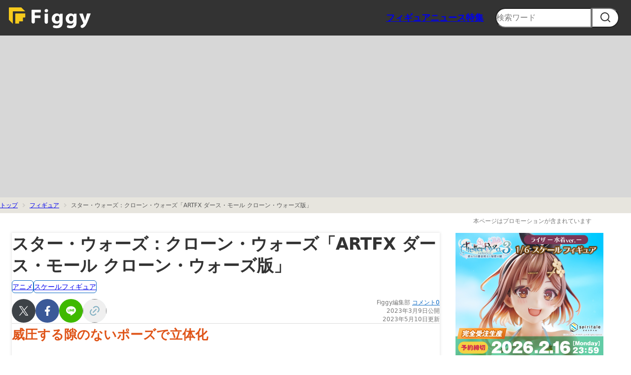

--- FILE ---
content_type: text/html; charset=UTF-8
request_url: https://www.figgy.jp/figure/202303090011/
body_size: 13195
content:
<!DOCTYPE html>
<html lang="ja">
  <head>
    <meta charset="utf-8">
    <meta name="viewport" content="width=device-width,initial-scale=1">
    <title>スター・ウォーズ：クローン・ウォーズ「ARTFX ダース・モール クローン・ウォーズ版」のフィギュア情報</title>
    <meta name="description" content="スター・ウォーズ：クローン・ウォーズ「ARTFX ダース・モール クローン・ウォーズ版」のフィギュア情報（発売日や価格、予約・通販サイト）を掲載。壽屋は、「スター・ウォーズ：クローン・ウォーズ」より、1/7スケールフィギュア「ARTFX ダース・モール クローン・ウォーズ版」を2024年2月に発売する。">
		<meta name="keywords" content="スター・ウォーズ：クローン・ウォーズ「ARTFX ダース・モール クローン・ウォーズ版」,フィギュア">
    <meta name="format-detection" content="telephone=no">

    <!-- favicon -->
		<link rel="manifest" href="/manifest.webmanifest">
    <link rel="icon" href="/favicon.ico" sizes="any">
    <link rel="icon" href="/icon.svg" type="image/svg+xml">
    <link rel="apple-touch-icon" href="/apple-touch-icon.png">
    
    <meta name="thumbnail" content="https://image.figgy.jp/figure/2023/20230309001143c275a7f702682bebbbb0bb81d24f03/i.jpg">
    <!-- ogp -->
    <meta property="og:site_name" content="Figgy">
    <meta property="og:url" content="https://www.figgy.jp/figure/202303090011/">
    <meta property="og:type" content="article">    <meta property="og:title" content="スター・ウォーズ：クローン・ウォーズ「ARTFX ダース・モール クローン・ウォーズ版」のフィギュア情報">
    <meta property="og:description" content="スター・ウォーズ：クローン・ウォーズ「ARTFX ダース・モール クローン・ウォーズ版」のフィギュア情報（発売日や価格、予約・通販サイト）を掲載。壽屋は、「スター・ウォーズ：クローン・ウォーズ」より、1/7スケールフィギュア「ARTFX ダース・モール クローン・ウォーズ版」を2024年2月に発売する。">
    <meta property="og:image" content="https://image.figgy.jp/figure/2023/20230309001143c275a7f702682bebbbb0bb81d24f03/1.jpg">
    <meta property="og:locale" content="ja_JP">
    <meta name="twitter:site" content="@FiggyJP">
    <meta name="twitter:creator" content="@FiggyJP">
    <meta name="twitter:card" content="summary_large_image">
    <meta name="twitter:description" content="スター・ウォーズ：クローン・ウォーズ「ARTFX ダース・モール クローン・ウォーズ版」のフィギュア情報（発売日や価格、予約・通販サイト）を掲載。壽屋は、「スター・ウォーズ：クローン・ウォーズ」より、1/7スケールフィギュア「ARTFX ダース・モール クローン・ウォーズ版」を2024年2月に発売する。">
    <meta name="twitter:image" content="https://image.figgy.jp/figure/2023/20230309001143c275a7f702682bebbbb0bb81d24f03/1.jpg">    <meta name="theme-color" content="#f4f3f0">
    <meta name="theme-color" media="(prefers-color-scheme: light)" content="#f4f3f0">
    <meta name="theme-color" media="(prefers-color-scheme: dark)" content="#1C1C1E">

    <!-- css -->
    <link rel="stylesheet" href="/css/reset.css">
    <link rel="stylesheet" href="/css/swiper-bundle.min.css">
    <link rel="stylesheet" href="/css/style.css?202509091744">

    <!-- js -->

    <!-- Google Tag Manager -->
    <script type="e959b08ab50d1faec39f7433-text/javascript">(function(w,d,s,l,i){w[l]=w[l]||[];w[l].push({'gtm.start':
    new Date().getTime(),event:'gtm.js'});var f=d.getElementsByTagName(s)[0],
    j=d.createElement(s),dl=l!='dataLayer'?'&l='+l:'';j.async=true;j.src=
    'https://www.googletagmanager.com/gtm.js?id='+i+dl;f.parentNode.insertBefore(j,f);
    })(window,document,'script','dataLayer','GTM-5VDG9WK');</script>
    <!-- End Google Tag Manager -->

    <script src="/js/swiper-bundle.min.js" defer type="e959b08ab50d1faec39f7433-text/javascript"></script>
    <script src="/js/script.js?202507151715" defer type="e959b08ab50d1faec39f7433-text/javascript"></script>

      <!-- 記事 -->
      <script type="application/ld+json">
        {
          "@context": "http://schema.org",
          "@type": "Article",
          "headline": "スター・ウォーズ：クローン・ウォーズ「ARTFX ダース・モール クローン・ウォーズ版」",
          "image": [
            "https://image.figgy.jp/figure/2023/20230309001143c275a7f702682bebbbb0bb81d24f03/1.jpg"
           ],
          "datePublished": "2023-03-09 15:15:00",
          "author": [
            {"@type":"Organization","name": "Figgy編集部", "url": "https://www.figgy.jp/"}
          ]
        }
        </script>    <script type="application/ld+json">
    {
      "@context" : "http://schema.org",
      "@type" : "WebSite",
      "name" : "Figgy",
      "url" : "https://www.figgy.jp/"
    }
    </script>
    <!-- パンくず -->
    <script type="application/ld+json">
      {
        "@context": "https://schema.org",
        "@type": "BreadcrumbList",
        "name": "BreadcrumbList",
        "itemListElement": [{
            "@type": "ListItem",
            "position": 1,
            "name": "TOP",
            "item": "https://www.figgy.jp/"
          }
          ,{
            "@type": "ListItem",
            "position": 2,
            "name": "フィギュア",
            "item": "https://www.figgy.jp/figure/"
          }
            ,{
              "@type": "ListItem",
              "position": 3,
              "name": "スター・ウォーズ：クローン・ウォーズ「ARTFX ダース・モール クローン・ウォーズ版」のフィギュア情報",
              "item": "https://www.figgy.jp/figure/202303090011/"
            }        ]
      }
    </script>
    <script async src="https://securepubads.g.doubleclick.net/tag/js/gpt.js" type="e959b08ab50d1faec39f7433-text/javascript"></script>
    <script type="e959b08ab50d1faec39f7433-text/javascript">
      window.googletag = window.googletag || {cmd: []};

      googletag.cmd.push(function() {
        var mappingjack = googletag.sizeMapping()
             .addSize([960, 0], [[1920, 300],[728, 90]])
             .addSize([520, 0], [[960, 300],[728, 90]])
             .addSize([0, 0], [[520, 300],[300, 250]])
             .build();
        googletag.defineSlot('/2688562/Figgy_jack/Figgy_jack_top', [[300, 250], [520, 300], [728, 90], [960, 300], [1920, 300]], 'div-gpt-ad-1669362765339-0').defineSizeMapping(mappingjack).addService(googletag.pubads());
        googletag.defineSlot('/2688562/Figgy_jack/Figgy_jack_bottom', [[300, 250], [520, 300], [728, 90], [960, 300], [1920, 300]], 'div-gpt-ad-1669362791825-0').defineSizeMapping(mappingjack).addService(googletag.pubads());

googletag.pubads().setTargeting('cat', [""]);        googletag.pubads().enableSingleRequest();
        googletag.pubads().collapseEmptyDivs();
        googletag.enableServices();
      });
      
    </script>
<script async src="https://pagead2.googlesyndication.com/pagead/js/adsbygoogle.js?client=ca-pub-8125327883694861" crossorigin="anonymous" type="e959b08ab50d1faec39f7433-text/javascript"></script>  <script type="e959b08ab50d1faec39f7433-text/javascript">(function(w,d,s,g,i){
    w[g] = w[g]||[];
    var h = {};
    h['acid'] = i;
    h['server'] = 't.dc-tag.jp';
    w[g].push(h);
    var t = d.getElementsByTagName(s)[0];
    var u = d.createElement(s);
    u.async=true;
    u.src='https://s.dc-tag.jp/lib.min.js';
    t.parentNode.insertBefore(u,t);
    })(window,document,'script','DCTMTAG','10430');
  </script>
  </head>  <body>
    <header class="l-header p-header">
      <input type="checkbox" id="menu-navibtn" autocomplete="off">
      <nav id="navi" role="navigation" aria-label="メインメニュー">      <div class="p-header__logo">
        <a href="/" id="logo">
          <svg xmlns="http://www.w3.org/2000/svg" version="1.1" viewBox="0 0 140 50">
            <title>フィギュア総合情報サイト Figgy</title>
            <path style="fill:#f6ca1c" d="M35.5,15.9h-17c-.3,0-.5.2-.5.5v17l-5.5-5.5V11c0-.3.2-.5.5-.5h17l5.5,5.5Z"/>
            <path style="fill:#f6ca1c" d="M35.5,19.2v4.9c0,.3-.2.5-.5.5h-2.2c-.3,0-.5.2-.5.5v4.4c0,.3-.2.5-.5.5h-4.4c-.3,0-.5.2-.5.5v2.2c0,.3-.2.5-.5.5h-4.9v-13.7c0-.3.2-.5.5-.5h13.7,0Z"/>
            <path style="fill:#fff" d="M127.5,19.2l-3.4,8.8c-2.5,6.6-4,8.7-5.6,10-.8.6-1.5,1-2.3,1.3,0,0-.1,0-.2,0,0,0,0,0,0,0-.2,0-.4,0-.6,0-.8,0-1.5-.5-1.9-1.2h0l-.2-.9h0c0-.8.5-1.6,1.2-1.9,0,0,0,0,0,0,.1,0,.2,0,.3-.1.7-.3,1.6-1.1,2-1.8.2-.2.3-.5.3-.6s0-.4-.2-.8l-5.3-12.2s0,0,0,0h0c0-.1,0-.2,0-.2,0-.3.2-.5.5-.5h4.3l2.4,6.9c.3.8.6,2,.8,2.7h.1c.2-.8.5-1.9.7-2.8l1.8-6.5c0-.2.3-.4.5-.4h4.6,0Z"/>
            <path style="fill:#fff" d="M67.6,15.1c0,1.2-.9,2.3-2.5,2.3s-2.4-1-2.4-2.3.9-2.3,2.5-2.3,2.5,1,2.5,2.3Z"/>
            <path style="fill:#fff" d="M67.4,19.2v11.9c0,1.3-1,2.3-2.3,2.3s-2.3-1-2.3-2.3v-11.4c0-.3.2-.5.5-.5,0,0,4.1,0,4.1,0Z"/>
            <path style="fill:#fff" d="M57.3,13.8v3.2c0,.3-.2.5-.5.5h-7.4c-.3,0-.5.2-.5.5v3.2c0,.3.2.5.5.5h7.4v3.2c0,.3-.2.5-.5.5h-6.8c-.3,0-.5.2-.5.5v4.9c0,1.3-1,2.3-2.3,2.3s-2.3-1-2.3-2.3V14.3c0-.3.2-.5.5-.5h12.6,0Z"/>
            <path style="fill:#fff" d="M84.6,19.2c-.3,0-.5.2-.5.5h0c0,0,0,1.3,0,1.3h0c-.8-1.2-2.1-2.1-4.3-2.1-3.8,0-7,3-7,7.5s2.9,6.9,6.5,6.9,3.3-.7,4.3-2h0v.9c0,2.8-1.9,3.8-4,3.8s-1.9-.2-2.8-.4c0,0-.1,0-.2,0h0c-.1,0-.3,0-.4,0-.8,0-1.4.5-1.7,1.2v.3c-.1,0-.1.2-.1.3,0,.8.5,1.5,1.2,1.7,0,0,0,0,0,0,1.2.4,2.7.6,4,.6,2.1,0,4.4-.3,6.1-1.8,1.8-1.5,2.3-4,2.3-6.6v-7.9c0-2.3,0-3.4.1-4.2h-3.5ZM83.4,26.7c0,.4,0,.8-.1,1.2-.3,1.1-1.3,2-2.7,2-2.1,0-3.2-1.8-3.2-3.7s1.5-4,3.2-4,2.4.9,2.8,2.2c0,.2,0,.5,0,.7v1.5Z"/>
            <path style="fill:#fff" d="M104.2,19.2c-.3,0-.5.2-.5.5h0c0,0,0,1.3,0,1.3h0c-.8-1.2-2.1-2.1-4.3-2.1-3.8,0-7,3-7,7.5s2.9,6.9,6.5,6.9,3.3-.7,4.3-2h0v.9c0,2.8-1.9,3.8-4,3.8s-1.9-.2-2.8-.4c0,0-.1,0-.2,0h0c-.1,0-.3,0-.4,0-.8,0-1.4.5-1.7,1.2v.3c-.1,0-.1.2-.1.3,0,.8.5,1.5,1.2,1.7,0,0,0,0,0,0,1.2.4,2.7.6,4,.6,2.1,0,4.4-.3,6.1-1.8,1.8-1.5,2.3-4,2.3-6.6v-7.9c0-2.3,0-3.4.1-4.2h-3.5ZM102.9,26.7c0,.4,0,.8-.1,1.2-.3,1.1-1.3,2-2.7,2-2.1,0-3.2-1.8-3.2-3.7s1.5-4,3.2-4,2.4.9,2.8,2.2c0,.2,0,.5,0,.7v1.5h0Z"/>
            <path style="fill:none" d="M0,0h140v50H0V0Z"/>
          </svg>
        </a>
      </div>      <div class="p-header__content">
        <ul class="p-header__nav">
          <li class="p-header__nav-item"><a href="/figure/">フィギュア</a></li>
          <li class="p-header__nav-item"><a href="/news/">ニュース</a></li>
          <li class="p-header__nav-item"><a href="/special/">特集</a></li>
        </ul>
        <form action="/figure/search/" method="post"  class="p-header__search">
          <input type="text" name="word" value="" placeholder="検索ワード" autocomplete="off">
          <button type="submit" aria-label="search">
            <svg width="24" height="24" viewBox="0 0 24 24" role="img">
              <use xlink:href="/svg/sprite.svg#search"></use>
            </svg>
          </button>
        </form>
      </div>
      <label id="navibtn" for="menu-navibtn">
        <span>
          <span>メニューを開く</span>
        </span>
      </label>
    </nav>
  </header><div class="c-ad-jack-adn">
<script async src="https://pagead2.googlesyndication.com/pagead/js/adsbygoogle.js?client=ca-pub-8125327883694861" crossorigin="anonymous" type="e959b08ab50d1faec39f7433-text/javascript"></script>
<!-- Figgy_jack -->
<ins class="adsbygoogle"
     style="display:block"
     data-ad-client="ca-pub-8125327883694861"
     data-ad-slot="6952821587"
     data-ad-format="auto"
     data-full-width-responsive="true"></ins>
<script type="e959b08ab50d1faec39f7433-text/javascript">
     (adsbygoogle = window.adsbygoogle || []).push({});
</script>
</div>
<div class="c-page-intro">
  <nav class="c-breadcrumb" aria-label="パンくずリスト">
    <ol class="c-breadcrumb__list">
      <li><a href="/">トップ</a></li>
      <li><a href="/figure/">フィギュア</a></li>
      <li>スター・ウォーズ：クローン・ウォーズ「ARTFX ダース・モール クローン・ウォーズ版」</li>
    </ol>
  </nav>
</div>

<div class="c-pr-note">
  <p class="c-note">本ページはプロモーションが含まれています</p>
</div>

<div class="l-container l-container--article">
<div class="l-content l-row">
<main class="l-main">
  <article class="c-article">
    <div class="c-article__head c-article-head">
      <h1 class="c-article-head__title">スター・ウォーズ：クローン・ウォーズ「ARTFX ダース・モール クローン・ウォーズ版」</h1>
            <ul class="c-figure-tag-list">
                  <li class="c-figure-tag">
            <a href="/figure/cat/anime/">
              アニメ
            </a>
          </li>
                  <li class="c-figure-tag">
            <a href="/figure/cat/scale-figure/">
              スケールフィギュア
            </a>
          </li>
              </ul>
            <div class="c-article-head__meta">
        <ul class="c-article-head__info">
          <li><span class="c-writer">Figgy編集部</span> <a href="#comment" class="c-comment">コメント0</a></li>
          <li>2023年3月9日公開</li>
          <li>2023年5月10日更新</li>
        </ul>
        <ul class="c-share">
          <li class="c-share__item c-share__item--X"><a href="https://twitter.com/share?url=https://www.figgy.jp/figure/202303090011/&text=スター・ウォーズ：クローン・ウォーズ「ARTFX ダース・モール クローン・ウォーズ版」&via=FiggyJP&related=FiggyJP" rel="nofollow noopener" target="_blank"><svg width="24" height="24" viewBox="0 0 24 24" role="img" aria-label="X"><use xlink:href="/svg/sprite.svg#X"></use></svg></a></li>
          <li class="c-share__item c-share__item--facebook"><a href="https://www.facebook.com/share.php?u=https://www.figgy.jp/figure/202303090011/" rel="nofollow noopener" target="_blank"><svg width="24" height="24" viewBox="0 0 24 24" role="img" aria-label="facebook"><use xlink:href="/svg/sprite.svg#facebook"></use></svg></a></li>
          <li class="c-share__item c-share__item--line"><a href="https://line.me/R/msg/text/?https://www.figgy.jp/figure/202303090011/%0aスター・ウォーズ：クローン・ウォーズ「ARTFX ダース・モール クローン・ウォーズ版」" target="_blank" rel="nofollow noopener"><svg width="24" height="24" viewBox="0 0 24 24" role="img"
                      aria-label="line"><use xlink:href="/svg/sprite.svg#line"></use></svg></a></li>
          <li class="c-share__item c-share__item--linkcopy"><button class="copy-value" data-clipboard-text="スター・ウォーズ：クローン・ウォーズ「ARTFX ダース・モール クローン・ウォーズ版」のフィギュア情報 https://www.figgy.jp/figure/{$figurefull.figure_id}>/"><svg width="24" height="24" viewBox="0 0 24 24" role="img"><use xlink:href="/svg/sprite.svg#link"></use></svg></button><span class="copy-msg" style="display:none;">コピー</span></li>
        </ul>
      </div>
    </div><!-- c-article__head -->

    <div class="c-article__body c-rich-text c-rich-text--figure">
      
      <p class="c-catchcopy">威圧する隙のないポーズで立体化</p>
      <p>壽屋は、「スター・ウォーズ：クローン・ウォーズ」より、1/7スケールフィギュア「ARTFX ダース・モール クローン・ウォーズ版」を2024年2月に発売する。</p>
      <figure class="c-image"><img src="https://image.figgy.jp/figure/2023/20230309001143c275a7f702682bebbbb0bb81d24f03/1.jpg" alt="スター・ウォーズ：クローン・ウォーズ「ARTFX ダース・モール クローン・ウォーズ版」のフィギュア画像"><figcaption>スター・ウォーズ：クローン・ウォーズ「ARTFX ダース・モール クローン・ウォーズ版」</figcaption></figure>
      <div class="c-shop-link" id="top">
        <h3 class="c-shop-link__head">このフィギュアを通販ショップでチェック！</h3>
        <ul class="c-shop-link__list">
                      <li><a href="https://px.a8.net/svt/ejp?a8mat=1NULG7+2XDQUQ+NA2+BW8O2&a8ejpredirect=https%3A%2F%2Fwww.amiami.jp%2Ftop%2Fdetail%2Fdetail%3Fgcode%3DFIGURE-152021%26affid%3Dfc" rel="nofollow">あみあみ</a></li>
                                  <li><a href="//ck.jp.ap.valuecommerce.com/servlet/referral?sid=2641666&pid=885310988&vc_url=https%3A%2F%2Fwww.animate-onlineshop.jp%2Fpn%2Fpd%2F2229699%2F" rel="nofollow">アニメイト</a></li>
                                                <li><a href="https://al.dmm.com/?lurl=https%3A%2F%2Fwww.dmm.com%2Fmono%2F-%2Fsearch%2F%3D%2Fsearchstr%3DARTFX+%E3%83%80%E3%83%BC%E3%82%B9%E3%83%BB%E3%83%A2%E3%83%BC%E3%83%AB+%E3%82%AF%E3%83%AD%E3%83%BC%E3%83%B3%E3%83%BB%E3%82%A6%E3%82%A9%E3%83%BC%E3%82%BA%E7%89%88&af_id=ixll-002" rel="nofollow">DMM通販</a></li>
                              </ul>
        <p class="c-shop-link__search">
                      <a href="//ck.jp.ap.valuecommerce.com/servlet/referral?sid=2641666&pid=885393548&vc_url=https%3A%2F%2Fwww.amazon.co.jp%2Fdp%2FB0BXKB4KQ1%3Ftag%3Dvc-22%26linkCode%3Dure" class="textlink" rel="nofollow">Amazon</a>
                    <a href="//ck.jp.ap.valuecommerce.com/servlet/referral?sid=2641666&pid=885984765&vc_url=https%3A%2F%2Fshopping.yahoo.co.jp%2Fsearch%3Fp%3DARTFX+%E3%83%80%E3%83%BC%E3%82%B9%E3%83%BB%E3%83%A2%E3%83%BC%E3%83%AB+%E3%82%AF%E3%83%AD%E3%83%BC%E3%83%B3%E3%83%BB%E3%82%A6%E3%82%A9%E3%83%BC%E3%82%BA%E7%89%88%26cid%3D15160" class="textlink" rel="nofollow">Yahoo！</a>
          <a href="https://click.linksynergy.com/fs-bin/click?id=pUraeJtAu4E&offerid=270022&RD_PARM1=https%253A%252F%252Fsearch.rakuten.co.jp%252Fsearch%252Fmall%252F%25E3%2583%2595%25E3%2582%25A3%25E3%2582%25AE%25E3%2583%25A5%25E3%2582%25A2%252BARTFX+%E3%83%80%E3%83%BC%E3%82%B9%E3%83%BB%E3%83%A2%E3%83%BC%E3%83%AB+%E3%82%AF%E3%83%AD%E3%83%BC%E3%83%B3%E3%83%BB%E3%82%A6%E3%82%A9%E3%83%BC%E3%82%BA%E7%89%88%252F--hybrid--https%253A%252F%252Fsearch.rakuten.co.jp%252Fsearch%252Fmall%252F%25E3%2583%2595%25E3%2582%25A3%25E3%2582%25AE%25E3%2583%25A5%25E3%2582%25A2%252B%E3%82%B9%E3%82%BF%E3%83%BC%E3%83%BB%E3%82%A6%E3%82%A9%E3%83%BC%E3%82%BA%EF%BC%9A%E3%82%AF%E3%83%AD%E3%83%BC%E3%83%B3%E3%83%BB%E3%82%A6%E3%82%A9%E3%83%BC%E3%82%BA%E3%80%8CARTFX+%E3%83%80%E3%83%BC%E3%82%B9%E3%83%BB%E3%83%A2%E3%83%BC%E3%83%AB+%E3%82%AF%E3%83%AD%E3%83%BC%E3%83%B3%E3%83%BB%E3%82%A6%E3%82%A9%E3%83%BC%E3%82%BA%E7%89%88%E3%80%8D%252F&subid=&type=10&tmpid=11045" class="textlink" rel="nofollow">楽天市場</a>で探す
        </p>
      </div>

      <div class="c-tag-more">
              <a href="/figure/product/%E3%82%B9%E3%82%BF%E3%83%BC%E3%83%BB%E3%82%A6%E3%82%A9%E3%83%BC%E3%82%BA%EF%BC%9A%E3%82%AF%E3%83%AD%E3%83%BC%E3%83%B3%E3%83%BB%E3%82%A6%E3%82%A9%E3%83%BC%E3%82%BA">
          <div class="c-tag-more__text">「スター・ウォーズ：クローン・ウォーズ」のフィギュアを探す</div>
                <div class="c-tag-more__image"><img src="https://image.figgy.jp/figure/2023/20230309001143c275a7f702682bebbbb0bb81d24f03/i.jpg" alt="スター・ウォーズ：クローン・ウォーズのフィギュア" width="48" height="48" loading="lazy"></div>
        </a>
      </div>

      <div class="c-button-comment"><a href="#comment">この記事にコメントする</a></div>
           <div class="c-ad-article-top">
     <script async src="https://pagead2.googlesyndication.com/pagead/js/adsbygoogle.js?client=ca-pub-8125327883694861" crossorigin="anonymous" type="e959b08ab50d1faec39f7433-text/javascript"></script>
     <ins class="adsbygoogle"
          style="display:block; text-align:center;"
          data-ad-layout="in-article"
          data-ad-format="fluid"
          data-ad-client="ca-pub-8125327883694861"
          data-ad-slot="8791892149"
          data-full-width-responsive="false"></ins>
     <script type="e959b08ab50d1faec39f7433-text/javascript">
          (adsbygoogle = window.adsbygoogle || []).push({});
     </script>
     </div>

      <input id="readmore" type="checkbox">
      <div class="c-readmore-content">
        <p>アニメシリーズ「スター・ウォーズ：クローン・ウォーズ」版ダース・モールがARTFXに登場！</p>
<p>ダース・シディアスの弟子であるダース・モールが、両刃のライトセーバーを右手に構え、重心を金属の足に沈め相手を威圧する隙のないポーズで立体化。ARTFXシリーズのアソーカ・タノ、キャプテン・レックスを並べて、「クローン・ウォーズ」の世界観を再現して楽しもう。</p>
<figure class="c-image"><img src=https://image.figgy.jp/figure/2023/20230309001143c275a7f702682bebbbb0bb81d24f03/1.jpg loading="lazy" alt="スター・ウォーズ：クローン・ウォーズ「ARTFX ダース・モール クローン・ウォーズ版」のフィギュア画像" /></figure>
<figure class="c-image"><img src=https://image.figgy.jp/figure/2023/20230309001143c275a7f702682bebbbb0bb81d24f03/2.jpg loading="lazy" alt="スター・ウォーズ：クローン・ウォーズ「ARTFX ダース・モール クローン・ウォーズ版」のフィギュア画像" /></figure>
<figure class="c-image"><img src=https://image.figgy.jp/figure/2023/20230309001143c275a7f702682bebbbb0bb81d24f03/3.jpg loading="lazy" alt="スター・ウォーズ：クローン・ウォーズ「ARTFX ダース・モール クローン・ウォーズ版」のフィギュア画像" /></figure>
<figure class="c-image"><img src=https://image.figgy.jp/figure/2023/20230309001143c275a7f702682bebbbb0bb81d24f03/4.jpg loading="lazy" alt="スター・ウォーズ：クローン・ウォーズ「ARTFX ダース・モール クローン・ウォーズ版」のフィギュア画像" /></figure>
<figure class="c-image"><img src=https://image.figgy.jp/figure/2023/20230309001143c275a7f702682bebbbb0bb81d24f03/5.jpg loading="lazy" alt="スター・ウォーズ：クローン・ウォーズ「ARTFX ダース・モール クローン・ウォーズ版」のフィギュア画像" /></figure>
<figure class="c-image"><img src=https://image.figgy.jp/figure/2023/20230309001143c275a7f702682bebbbb0bb81d24f03/6.jpg loading="lazy" alt="スター・ウォーズ：クローン・ウォーズ「ARTFX ダース・モール クローン・ウォーズ版」のフィギュア画像" /></figure>
<figure class="c-image"><img src=https://image.figgy.jp/figure/2023/20230309001143c275a7f702682bebbbb0bb81d24f03/7.jpg loading="lazy" alt="スター・ウォーズ：クローン・ウォーズ「ARTFX ダース・モール クローン・ウォーズ版」のフィギュア画像" /></figure>
<figure class="c-image"><img src=https://image.figgy.jp/figure/2023/20230309001143c275a7f702682bebbbb0bb81d24f03/8.jpg loading="lazy" alt="スター・ウォーズ：クローン・ウォーズ「ARTFX ダース・モール クローン・ウォーズ版」のフィギュア画像" /></figure>
<figure class="c-image"><img src=https://image.figgy.jp/figure/2023/20230309001143c275a7f702682bebbbb0bb81d24f03/9.jpg loading="lazy" alt="スター・ウォーズ：クローン・ウォーズ「ARTFX ダース・モール クローン・ウォーズ版」のフィギュア画像" /></figure>
<figure class="c-image"><img src=https://image.figgy.jp/figure/2023/20230309001143c275a7f702682bebbbb0bb81d24f03/10.jpg loading="lazy" alt="スター・ウォーズ：クローン・ウォーズ「ARTFX ダース・モール クローン・ウォーズ版」のフィギュア画像" /></figure>
<figure class="c-image"><img src=https://image.figgy.jp/figure/2023/20230309001143c275a7f702682bebbbb0bb81d24f03/11.jpg loading="lazy" alt="スター・ウォーズ：クローン・ウォーズ「ARTFX ダース・モール クローン・ウォーズ版」のフィギュア画像" /></figure>
<figure class="c-image"><img src=https://image.figgy.jp/figure/2023/20230309001143c275a7f702682bebbbb0bb81d24f03/12.jpg loading="lazy" alt="スター・ウォーズ：クローン・ウォーズ「ARTFX ダース・モール クローン・ウォーズ版」のフィギュア画像" /></figure>
<figure class="c-image"><img src=https://image.figgy.jp/figure/2023/20230309001143c275a7f702682bebbbb0bb81d24f03/13.jpg loading="lazy" alt="スター・ウォーズ：クローン・ウォーズ「ARTFX ダース・モール クローン・ウォーズ版」のフィギュア画像" /></figure>
<figure class="c-image"><img src=https://image.figgy.jp/figure/2023/20230309001143c275a7f702682bebbbb0bb81d24f03/14.jpg loading="lazy" alt="スター・ウォーズ：クローン・ウォーズ「ARTFX ダース・モール クローン・ウォーズ版」のフィギュア画像" /></figure>
<figure class="c-image"><img src=https://image.figgy.jp/figure/2023/20230309001143c275a7f702682bebbbb0bb81d24f03/15.jpg loading="lazy" alt="スター・ウォーズ：クローン・ウォーズ「ARTFX ダース・モール クローン・ウォーズ版」のフィギュア画像" /></figure>
<figure class="c-image"><img src=https://image.figgy.jp/figure/2023/20230309001143c275a7f702682bebbbb0bb81d24f03/16.jpg loading="lazy" alt="スター・ウォーズ：クローン・ウォーズ「ARTFX ダース・モール クローン・ウォーズ版」のフィギュア画像" /></figure>
<figure class="c-image"><img src=https://image.figgy.jp/figure/2023/20230309001143c275a7f702682bebbbb0bb81d24f03/17.jpg loading="lazy" alt="スター・ウォーズ：クローン・ウォーズ「ARTFX ダース・モール クローン・ウォーズ版」のフィギュア画像" /></figure>
<p>商品情報ページ<br>
<a href="https://www.kotobukiya.co.jp/product/product-0000004782/">https://www.kotobukiya.co.jp/product/product-0000004782/</a></p>
<p><a href="https://shop.kotobukiya.co.jp/shop/g/g4934054047031/" class="c-button-shop">コトブキヤオンラインショップ内商品購入ページ</a></p><label class="c-readmore-label" for="readmore" onclick="if (!window.__cfRLUnblockHandlers) return false; gtag('event','展開クリック',{'click_category':'続きを読む'});" data-cf-modified-e959b08ab50d1faec39f7433-=""><span>続きを読む</span></label></div>

      <div class="c-shop-link" id="bottom">
        <h3 class="c-shop-link__head">このフィギュアを通販ショップでチェック！</h3>
        <ul class="c-shop-link__list">
                      <li><a href="https://px.a8.net/svt/ejp?a8mat=1NULG7+2XDQUQ+NA2+BW8O2&a8ejpredirect=https%3A%2F%2Fwww.amiami.jp%2Ftop%2Fdetail%2Fdetail%3Fgcode%3DFIGURE-152021%26affid%3Dfc" rel="nofollow">あみあみ</a></li>
                                  <li><a href="//ck.jp.ap.valuecommerce.com/servlet/referral?sid=2641666&pid=885310988&vc_url=https%3A%2F%2Fwww.animate-onlineshop.jp%2Fpn%2Fpd%2F2229699%2F" rel="nofollow">アニメイト</a></li>
                                                <li><a href="https://al.dmm.com/?lurl=https%3A%2F%2Fwww.dmm.com%2Fmono%2F-%2Fsearch%2F%3D%2Fsearchstr%3DARTFX+%E3%83%80%E3%83%BC%E3%82%B9%E3%83%BB%E3%83%A2%E3%83%BC%E3%83%AB+%E3%82%AF%E3%83%AD%E3%83%BC%E3%83%B3%E3%83%BB%E3%82%A6%E3%82%A9%E3%83%BC%E3%82%BA%E7%89%88&af_id=ixll-002" rel="nofollow">DMM通販</a></li>
                              </ul>
        <p class="c-shop-link__search">
                      <a href="//ck.jp.ap.valuecommerce.com/servlet/referral?sid=2641666&pid=885393548&vc_url=https%3A%2F%2Fwww.amazon.co.jp%2Fdp%2FB0BXKB4KQ1%3Ftag%3Dvc-22%26linkCode%3Dure" class="textlink" rel="nofollow">Amazon</a>
                    <a href="//ck.jp.ap.valuecommerce.com/servlet/referral?sid=2641666&pid=885984765&vc_url=https%3A%2F%2Fshopping.yahoo.co.jp%2Fsearch%3Fp%3DARTFX+%E3%83%80%E3%83%BC%E3%82%B9%E3%83%BB%E3%83%A2%E3%83%BC%E3%83%AB+%E3%82%AF%E3%83%AD%E3%83%BC%E3%83%B3%E3%83%BB%E3%82%A6%E3%82%A9%E3%83%BC%E3%82%BA%E7%89%88%26cid%3D15160" class="textlink" rel="nofollow">Yahoo！</a>
          <a href="https://click.linksynergy.com/fs-bin/click?id=pUraeJtAu4E&offerid=270022&RD_PARM1=https%253A%252F%252Fsearch.rakuten.co.jp%252Fsearch%252Fmall%252F%25E3%2583%2595%25E3%2582%25A3%25E3%2582%25AE%25E3%2583%25A5%25E3%2582%25A2%252BARTFX+%E3%83%80%E3%83%BC%E3%82%B9%E3%83%BB%E3%83%A2%E3%83%BC%E3%83%AB+%E3%82%AF%E3%83%AD%E3%83%BC%E3%83%B3%E3%83%BB%E3%82%A6%E3%82%A9%E3%83%BC%E3%82%BA%E7%89%88%252F--hybrid--https%253A%252F%252Fsearch.rakuten.co.jp%252Fsearch%252Fmall%252F%25E3%2583%2595%25E3%2582%25A3%25E3%2582%25AE%25E3%2583%25A5%25E3%2582%25A2%252B%E3%82%B9%E3%82%BF%E3%83%BC%E3%83%BB%E3%82%A6%E3%82%A9%E3%83%BC%E3%82%BA%EF%BC%9A%E3%82%AF%E3%83%AD%E3%83%BC%E3%83%B3%E3%83%BB%E3%82%A6%E3%82%A9%E3%83%BC%E3%82%BA%E3%80%8CARTFX+%E3%83%80%E3%83%BC%E3%82%B9%E3%83%BB%E3%83%A2%E3%83%BC%E3%83%AB+%E3%82%AF%E3%83%AD%E3%83%BC%E3%83%B3%E3%83%BB%E3%82%A6%E3%82%A9%E3%83%BC%E3%82%BA%E7%89%88%E3%80%8D%252F&subid=&type=10&tmpid=11045" class="textlink" rel="nofollow">楽天市場</a>で探す
        </p>
      </div>
    </div><!-- c-article__body -->

    <div class="c-article__foot">
      <div class="c-comment-box">
        <h2 id="comment" class="c-comment-box__head"><svg viewBox="0 0 24 24" width="24" height="24"><use xlink:href="/svg/sprite.svg#comment"></use></svg>コメントを投稿する</h2>
        <div id="ulCommentWidget" style="clear:both;"></div>
        <script type="e959b08ab50d1faec39f7433-text/javascript">
        var _ul_comment_config = _ul_comment_config||{};
        _ul_comment_config['id'] = 'CM-z1LYD7cq';
        _ul_comment_config['article_id'] = 'figure202303090011';
        _ul_comment_config['author'] = '';
        _ul_comment_config['published_at'] = '';
      
        (function (c, n, s) {if (c[n] === void 0) {c['ULCMObject'] = n;
        c[n] = c[n] || function () {(c[n].q = c[n].q || []).push(arguments)};
        c[n].l = 1 * new Date();var e = document.createElement('script');e.async = 1;
        e.src = s + "/comment.js";var t = document.getElementsByTagName('script')[0];
        t.parentNode.insertBefore(e, t);}})
        (window, 'ul_comment_widget', 'https://cm-widget.nakanohito.jp/cm');
        ul_comment_widget('init', _ul_comment_config);
        </script>
      </div>

      <table class="c-figure-data">
        <thead>
          <tr>
            <th colspan="2">フィギュア詳細情報</th>
          </tr>
        </thead>
        <tbody>
          <tr>
            <th>商品名</th>
            <td>
              ARTFX ダース・モール クローン・ウォーズ版            </td>
          </tr>

                    <tr>
            <th>メーカー</th>
            <td>
                              <a href="/figure/maker/%E3%82%B3%E3%83%88%E3%83%96%E3%82%AD%E3%83%A4/">
                  コトブキヤ
                </a>
                          </td>
          </tr>
          
                    <tr>
            <th>ブランド</th>
            <td>
                              <a href="/figure/brand/ARTFX/">
                  ARTFX
                </a>
                          </td>
          </tr>
          
          
                              <tr>
            <th>シリーズ</th>
            <td>
                              <a href="/figure/series/%E3%82%B9%E3%82%BF%E3%83%BC%E3%83%BB%E3%82%A6%E3%82%A9%E3%83%BC%E3%82%BA/">
                  スター・ウォーズ
                </a>
                          </td>
          </tr>
                              <tr>
            <th>作品</th>
            <td>
                              <a href="/figure/product/%E3%82%B9%E3%82%BF%E3%83%BC%E3%83%BB%E3%82%A6%E3%82%A9%E3%83%BC%E3%82%BA%EF%BC%9A%E3%82%AF%E3%83%AD%E3%83%BC%E3%83%B3%E3%83%BB%E3%82%A6%E3%82%A9%E3%83%BC%E3%82%BA/">
                  スター・ウォーズ：クローン・ウォーズ
                </a>
                          </td>
          </tr>
          
                    <tr>
            <th>キャラクター</th>
            <td>
                              <a href="/figure/character/%E3%83%80%E3%83%BC%E3%82%B9%E3%83%BB%E3%83%A2%E3%83%BC%E3%83%AB/">
                  ダース・モール
                </a>
                          </td>
          </tr>
          


          <tr>
            <th>備考</th>
            <td>
              1/7スケール（約260mm（台座含む））<br>
塗装済み簡易組立キット<br>
素材：PVC（非フタル酸）・ABS
            </td>
          </tr>
          <tr>
            <th>価格</th>
            <td>
              23,100円（税込）
                          </td>
          </tr>
          <tr>
            <th>発売日</th>
            <td>
              2024年2月
            </td>
          </tr>
        </tbody>
      </table>
      
      <p class="c-copyright">© & ™ Lucasfilm Ltd.</p>
      <p class="c-note">掲載画像と実物の商品が異なる場合がございます。発売時期・仕様などの商品情報は、都合により変更される場合がございます。当サイトは、情報サイトであり、販売店ではございません。商品情報や在庫情報などに関しましては、メーカー・販売店へお問い合わせください。</p>
        
            <div class="c-article-relate-tag">
        <h2 class="c-article-relate-tag__title"><svg width="24" height="24" viewBox="0 0 24 24"><use xlink:href="/svg/sprite.svg#tag"></use></svg>関連タグ</h2>
        <ul class="c-figure-tag-list">
          
          <li class="c-figure-tag"><a href="/figure/product/%E3%82%B9%E3%82%BF%E3%83%BC%E3%83%BB%E3%82%A6%E3%82%A9%E3%83%BC%E3%82%BA%EF%BC%9A%E3%82%AF%E3%83%AD%E3%83%BC%E3%83%B3%E3%83%BB%E3%82%A6%E3%82%A9%E3%83%BC%E3%82%BA">スター・ウォーズ：クローン・ウォーズ</a></li>
          <li class="c-figure-tag"><a href="/figure/series/%E3%82%B9%E3%82%BF%E3%83%BC%E3%83%BB%E3%82%A6%E3%82%A9%E3%83%BC%E3%82%BA">スター・ウォーズ</a></li>
          
          <li class="c-figure-tag"><a href="/figure/maker/%E3%82%B3%E3%83%88%E3%83%96%E3%82%AD%E3%83%A4">コトブキヤ</a></li>
          <li class="c-figure-tag"><a href="/figure/brand/ARTFX">ARTFX</a></li>
          
        </ul>
      </div>
            
      <ul class="c-share">
        <li class="c-share__item c-share__item--X"><a href="https://twitter.com/share?url=https://www.figgy.jp/figure/202303090011/&text=スター・ウォーズ：クローン・ウォーズ「ARTFX ダース・モール クローン・ウォーズ版」&via=FiggyJP&related=FiggyJP" rel="nofollow noopener" target="_blank"><svg width="24" height="24" viewBox="0 0 24 24" role="img" aria-label="X"><use xlink:href="/svg/sprite.svg#X"></use></svg></a></li>
        <li class="c-share__item c-share__item--facebook"><a href="https://www.facebook.com/share.php?u=https://www.figgy.jp/figure/202303090011/" rel="nofollow noopener" target="_blank"><svg width="24" height="24" viewBox="0 0 24 24" role="img" aria-label="facebook"><use xlink:href="/svg/sprite.svg#facebook"></use></svg></a></li>
        <li class="c-share__item c-share__item--line"><a href="https://line.me/R/msg/text/?https://www.figgy.jp/figure/202303090011/%0aスター・ウォーズ：クローン・ウォーズ「ARTFX ダース・モール クローン・ウォーズ版」" target="_blank" rel="nofollow noopener"><svg width="24" height="24" viewBox="0 0 24 24" role="img"
                    aria-label="line"><use xlink:href="/svg/sprite.svg#line"></use></svg></a></li>
        <li class="c-share__item c-share__item--linkcopy"><button class="copy-value" data-clipboard-text="スター・ウォーズ：クローン・ウォーズ「ARTFX ダース・モール クローン・ウォーズ版」のフィギュア情報 https://www.figgy.jp/figure/{$figurefull.figure_id}>/"><svg width="24" height="24" viewBox="0 0 24 24" role="img"><use xlink:href="/svg/sprite.svg#link"></use></svg></button><span class="copy-msg" style="display:none;">コピー</span></li>
      </ul>
    </div><!-- c-article__foot -->
  </article>

       <div class="c-ad-main">
     <script async src="https://pagead2.googlesyndication.com/pagead/js/adsbygoogle.js?client=ca-pub-8125327883694861" crossorigin="anonymous" type="e959b08ab50d1faec39f7433-text/javascript"></script>
     <!-- FIggy_main_middle -->
     <ins class="adsbygoogle"
          style="display:block"
          data-ad-client="ca-pub-8125327883694861"
          data-ad-slot="8539941828"
          data-ad-format="auto"
          data-full-width-responsive="true"></ins>
     <script type="e959b08ab50d1faec39f7433-text/javascript">
          (adsbygoogle = window.adsbygoogle || []).push({});
     </script>
     </div>

  <section class="l-section p-guide">
      <nav class="c-figure-navi">
    <h2 class="c-figure-navi__head">フィギュアを探す</h2>
    <ul class="c-figure-navi__filters">
      <li class="c-figure-navi__filters-item c-figure-navi__filters-item--new"><a href="/figure/"><svg width="24" height="24" viewBox="0 0 24 24"><use xlink:href="/svg/sprite.svg#shining"></use></svg>新作</a></li>
      <li class="c-figure-navi__filters-item c-figure-navi__filters-item--ranking"><a href="/figure/&sort=rank"><svg width="24" height="24" viewBox="0 0 24 24"><use xlink:href="/svg/sprite.svg#crown"></use></svg>ランキング</a></li>
      <li class="c-figure-navi__filters-item"><a href="/figure/cat/"><svg width="24" height="24" viewBox="0 0 24 24"><use xlink:href="/svg/sprite.svg#tag"></use></svg>カテゴリ</a></li>
      <li class="c-figure-navi__filters-item"><a href="/figure/series/"><svg width="24" height="24" viewBox="0 0 24 24"><use xlink:href="/svg/sprite.svg#tag"></use></svg>シリーズ</a></li>
      <li class="c-figure-navi__filters-item"><a href="/figure/product/"><svg width="24" height="24" viewBox="0 0 24 24"><use xlink:href="/svg/sprite.svg#tag"></use></svg>作品</a></li>
      <li class="c-figure-navi__filters-item"><a href="/figure/chara/"><svg width="24" height="24" viewBox="0 0 24 24"><use xlink:href="/svg/sprite.svg#tag"></use></svg>キャラクター</a></li>
      <li class="c-figure-navi__filters-item"><a href="/figure/maker/"><svg width="24" height="24" viewBox="0 0 24 24"><use xlink:href="/svg/sprite.svg#tag"></use></svg>メーカー</a></li>
      <li class="c-figure-navi__filters-item"><a href="/figure/brand/"><svg width="24" height="24" viewBox="0 0 24 24"><use xlink:href="/svg/sprite.svg#tag"></use></svg>ブランド</a></li>
      <li class="c-figure-navi__filters-item"><a href="/figure/modeler/"><svg width="24" height="24" viewBox="0 0 24 24"><use xlink:href="/svg/sprite.svg#tag"></use></svg>原型師</a></li>
    </ul>
    <ul class="c-figure-navi__release">
      <li class="c-figure-navi__release-item c-figure-navi__release-item--head"><a href="/figure/release/">発売月</a></li><li class="c-figure-navi__release-item"><a href="/figure/release/2025%E5%B9%B412%E6%9C%88">12月</a></li><li class="c-figure-navi__release-item"><a href="/figure/release/2026%E5%B9%B41%E6%9C%88">1月</a></li><li class="c-figure-navi__release-item"><a href="/figure/release/2026%E5%B9%B42%E6%9C%88">2月</a></li><li class="c-figure-navi__release-item"><a href="/figure/release/2026%E5%B9%B43%E6%9C%88">3月</a></li><li class="c-figure-navi__release-item"><a href="/figure/release/2026%E5%B9%B44%E6%9C%88">4月</a></li></ul>
</nav>
    <div class="c-figure-sale">
  <h2 class="c-figure-sale__head">フィギュアセール情報</h2>
  <ul class="c-figure-sale__shop">
    <li class="c-figure-sale__shop-item"><a
        href="https://px.a8.net/svt/ejp?a8mat=1NULG7+2XDQUQ+NA2+BW8O2&a8ejpredirect=https%3A%2F%2Fwww.amiami.jp%2Ftop%2Fpage%2Fc%2Fsale.html"
        rel="nofollow">あみあみ</a></li>
    <li class="c-figure-sale__shop-item"><a
        href="//ck.jp.ap.valuecommerce.com/servlet/referral?sid=2641666&pid=885310988&vc_url=https%3A%2F%2Fwww.animate-onlineshop.jp%2Fcorner%2Fcc%2Fbargain_figure%2Fcd%2F760%2F"
        rel="nofollow">アニメイト</a></li>
    <li class="c-figure-sale__shop-item"><a
        href="https://www.amazon.co.jp/deal/ef597818/ref=s9_acss_bw_cg_FCTPM02G_4a1_w?showVariations=true&pf_rd_m=A3P5ROKL5A1OLE&pf_rd_s=merchandised-search-2&pf_rd_r=0W0BD5952X0C00KJJA0E&pf_rd_t=101&pf_rd_p=3341066b-62cd-46cc-b474-d2442c0f3d95&pf_rd_i=2189356051&tag=figgy-22"
        rel="nofollow">Amazon</a></li>
    <li class="c-figure-sale__shop-item"><a
        href="https://px.a8.net/svt/ejp?a8mat=2TRL8O+2S0UEQ+2ULW+BW8O2&a8ejpredirect=https%3A%2F%2Fwww.hobbystock.jp%2Fsp%2Fsale%2F%3Fga%3Dfig_sub1"
        rel="nofollow">HOBBY STOCK</a></li>
  </ul>
</div>
  </section>

    <section class="l-section p-figurelist-relate">
    <h2 class="c-section-head"><a href="/figure/product/%E3%82%B9%E3%82%BF%E3%83%BC%E3%83%BB%E3%82%A6%E3%82%A9%E3%83%BC%E3%82%BA%EF%BC%9A%E3%82%AF%E3%83%AD%E3%83%BC%E3%83%B3%E3%83%BB%E3%82%A6%E3%82%A9%E3%83%BC%E3%82%BA">関連フィギュア情報</a></h2>
    <div class="c-figure-list">
            <div class="c-figure-list__item">
        <a href="/figure/202505120004/" class="c-link-area c-figure-list__info">
          <div class="c-item-info">
            <h3 class="c-item-title">スター・ウォーズ：クローン・ウォーズ「クローン・コマンドー・ボス」</h3>
            <div class="c-item-reserve">5月9日予約開始</div>
            <div class="c-item-price">
                              39,000円
                          </div>
          </div>
        </a>
        
        <a href="/figure/202505120004/" class="c-link-area c-figure-list__image">
          <div class="c-item-image">
            <img src="https://image.figgy.jp/figure/2025/202505120004253713dc6b88fdd00fa35c665b38cd1a/i.jpg" 
            alt="スター・ウォーズ：クローン・ウォーズ「クローン・コマンドー・ボス」のフィギュア" width="400" height="400" loading="lazy">
                                  </div>
        </a>
        
        <ul class="c-figure-tag-list c-figure-list__tag">
          <li class="c-figure-tag"><a href="/figure/category/action-figure/">アクションフィギュア</a></li><li class="c-figure-tag"><a href="/figure/category/anime/">アニメ</a></li>
        </ul>

        <ul class="c-item-shop c-figure-list__shop">
                      <li>あみあみ</li>
                                <li>アニメイト</li>
                                <li>Amazon</li>
                  </ul>
      </div>
            <div class="c-figure-list__item">
        <a href="/figure/202412250013/" class="c-link-area c-figure-list__info">
          <div class="c-item-info">
            <h3 class="c-item-title">スター・ウォーズ：クローン・ウォーズ「クローン・トルーパー（ウルフパック／第104大隊）」</h3>
            <div class="c-item-reserve">12月25日予約開始</div>
            <div class="c-item-price">
                          </div>
          </div>
        </a>
        
        <a href="/figure/202412250013/" class="c-link-area c-figure-list__image">
          <div class="c-item-image">
            <img src="https://image.figgy.jp/figure/2024/2024122500130c990cebb841786ba14a335d384c0f79/i.jpg" 
            alt="スター・ウォーズ：クローン・ウォーズ「クローン・トルーパー（ウルフパック／第104大隊）」のフィギュア" width="400" height="400" loading="lazy">
                                  </div>
        </a>
        
        <ul class="c-figure-tag-list c-figure-list__tag">
          <li class="c-figure-tag"><a href="/figure/category/action-figure/">アクションフィギュア</a></li><li class="c-figure-tag"><a href="/figure/category/movie/">映画</a></li>
        </ul>

        <ul class="c-item-shop c-figure-list__shop">
                      <li>あみあみ</li>
                                <li><a
                href="//ck.jp.ap.valuecommerce.com/servlet/referral?sid=2641666&pid=885310988&vc_url=https%3A%2F%2Fwww.animate-onlineshop.jp%2Fpn%2Fpd%2F3035167%2F" rel="nofollow">アニメイト</a>
            </li>
                                <li>Amazon</li>
                  </ul>
      </div>
            <div class="c-figure-list__item">
        <a href="/figure/202412250012/" class="c-link-area c-figure-list__info">
          <div class="c-item-info">
            <h3 class="c-item-title">スター・ウォーズ：クローン・ウォーズ「コマンダー・ウォルフ」</h3>
            <div class="c-item-reserve">12月25日予約開始</div>
            <div class="c-item-price">
                          </div>
          </div>
        </a>
        
        <a href="/figure/202412250012/" class="c-link-area c-figure-list__image">
          <div class="c-item-image">
            <img src="https://image.figgy.jp/figure/2024/202412250012dc33bc3290fcf520d754ea6340e4e010/i.jpg" 
            alt="スター・ウォーズ：クローン・ウォーズ「コマンダー・ウォルフ」のフィギュア" width="400" height="400" loading="lazy">
                                  </div>
        </a>
        
        <ul class="c-figure-tag-list c-figure-list__tag">
          <li class="c-figure-tag"><a href="/figure/category/action-figure/">アクションフィギュア</a></li><li class="c-figure-tag"><a href="/figure/category/movie/">映画</a></li>
        </ul>

        <ul class="c-item-shop c-figure-list__shop">
                      <li>あみあみ</li>
                                <li><a
                href="//ck.jp.ap.valuecommerce.com/servlet/referral?sid=2641666&pid=885310988&vc_url=https%3A%2F%2Fwww.animate-onlineshop.jp%2Fpn%2Fpd%2F3035166%2F" rel="nofollow">アニメイト</a>
            </li>
                                <li>Amazon</li>
                  </ul>
      </div>
            <div class="c-figure-list__item">
        <a href="/figure/202410230007/" class="c-link-area c-figure-list__info">
          <div class="c-item-info">
            <h3 class="c-item-title">スター・ウォーズ／クローン・ウォーズ「サヴァージ・オプレス」</h3>
            <div class="c-item-reserve">10月23日予約開始</div>
            <div class="c-item-price">
                          </div>
          </div>
        </a>
        
        <a href="/figure/202410230007/" class="c-link-area c-figure-list__image">
          <div class="c-item-image">
            <img src="https://image.figgy.jp/figure/2024/202410230007a90077fd343555fbbbe95657add3f58a/i.jpg" 
            alt="スター・ウォーズ／クローン・ウォーズ「サヴァージ・オプレス」のフィギュア" width="400" height="400" loading="lazy">
                                  </div>
        </a>
        
        <ul class="c-figure-tag-list c-figure-list__tag">
          <li class="c-figure-tag"><a href="/figure/category/action-figure/">アクションフィギュア</a></li><li class="c-figure-tag"><a href="/figure/category/movie/">映画</a></li>
        </ul>

        <ul class="c-item-shop c-figure-list__shop">
                      <li><a href="https://px.a8.net/svt/ejp?a8mat=1NULG7+2XDQUQ+NA2+BW8O2&a8ejpredirect=https%3A%2F%2Fwww.amiami.jp%2Ftop%2Fdetail%2Fdetail%3Fgcode%3DFIGURE-177239%26affid%3Dfc" rel="nofollow">あみあみ</a></li>
                                <li><a
                href="//ck.jp.ap.valuecommerce.com/servlet/referral?sid=2641666&pid=885310988&vc_url=https%3A%2F%2Fwww.animate-onlineshop.jp%2Fpn%2Fpd%2F2986794%2F" rel="nofollow">アニメイト</a>
            </li>
                                <li>Amazon</li>
                  </ul>
      </div>
            <div class="c-figure-list__item">
        <a href="/figure/202407100003/" class="c-link-area c-figure-list__info">
          <div class="c-item-info">
            <h3 class="c-item-title">スター・ウォーズ：クローン・ウォーズ「ARCトルーパー／エコー」</h3>
            <div class="c-item-reserve">7月8日予約開始</div>
            <div class="c-item-price">
                          </div>
          </div>
        </a>
        
        <a href="/figure/202407100003/" class="c-link-area c-figure-list__image">
          <div class="c-item-image">
            <img src="https://image.figgy.jp/figure/2024/202407100003179c6b6779a47981f3d03235645f90b4/i.jpg" 
            alt="スター・ウォーズ：クローン・ウォーズ「ARCトルーパー／エコー」のフィギュア" width="400" height="400" loading="lazy">
                                  </div>
        </a>
        
        <ul class="c-figure-tag-list c-figure-list__tag">
          <li class="c-figure-tag"><a href="/figure/category/action-figure/">アクションフィギュア</a></li><li class="c-figure-tag"><a href="/figure/category/movie/">映画</a></li>
        </ul>

        <ul class="c-item-shop c-figure-list__shop">
                      <li><a href="https://px.a8.net/svt/ejp?a8mat=1NULG7+2XDQUQ+NA2+BW8O2&a8ejpredirect=https%3A%2F%2Fwww.amiami.jp%2Ftop%2Fdetail%2Fdetail%3Fgcode%3DFIGURE-172847%26affid%3Dfc" rel="nofollow">あみあみ</a></li>
                                <li><a
                href="//ck.jp.ap.valuecommerce.com/servlet/referral?sid=2641666&pid=885310988&vc_url=https%3A%2F%2Fwww.animate-onlineshop.jp%2Fpn%2Fpd%2F2914898%2F" rel="nofollow">アニメイト</a>
            </li>
                                <li>Amazon</li>
                  </ul>
      </div>
            <div class="c-figure-list__item">
        <a href="/figure/202407100002/" class="c-link-area c-figure-list__info">
          <div class="c-item-info">
            <h3 class="c-item-title">スター・ウォーズ：クローン・ウォーズ「ARCトルーパー／ファイブス」</h3>
            <div class="c-item-reserve">7月8日予約開始</div>
            <div class="c-item-price">
                          </div>
          </div>
        </a>
        
        <a href="/figure/202407100002/" class="c-link-area c-figure-list__image">
          <div class="c-item-image">
            <img src="https://image.figgy.jp/figure/2024/20240710000255bacbb9894aca7a0ebe3ee261f4a981/i.jpg" 
            alt="スター・ウォーズ：クローン・ウォーズ「ARCトルーパー／ファイブス」のフィギュア" width="400" height="400" loading="lazy">
                                  </div>
        </a>
        
        <ul class="c-figure-tag-list c-figure-list__tag">
          <li class="c-figure-tag"><a href="/figure/category/action-figure/">アクションフィギュア</a></li><li class="c-figure-tag"><a href="/figure/category/movie/">映画</a></li>
        </ul>

        <ul class="c-item-shop c-figure-list__shop">
                      <li><a href="https://px.a8.net/svt/ejp?a8mat=1NULG7+2XDQUQ+NA2+BW8O2&a8ejpredirect=https%3A%2F%2Fwww.amiami.jp%2Ftop%2Fdetail%2Fdetail%3Fgcode%3DFIGURE-172846%26affid%3Dfc" rel="nofollow">あみあみ</a></li>
                                <li><a
                href="//ck.jp.ap.valuecommerce.com/servlet/referral?sid=2641666&pid=885310988&vc_url=https%3A%2F%2Fwww.animate-onlineshop.jp%2Fpn%2Fpd%2F2914897%2F" rel="nofollow">アニメイト</a>
            </li>
                                <li>Amazon</li>
                  </ul>
      </div>
          </div><!-- c-figure-list -->
    <div class="c-button-nav"><a href="/figure/product/%E3%82%B9%E3%82%BF%E3%83%BC%E3%83%BB%E3%82%A6%E3%82%A9%E3%83%BC%E3%82%BA%EF%BC%9A%E3%82%AF%E3%83%AD%E3%83%BC%E3%83%B3%E3%83%BB%E3%82%A6%E3%82%A9%E3%83%BC%E3%82%BA">関連フィギュア一覧</a></div>
  </section>
  <div class="c-ad-main">
<script async src="https://pagead2.googlesyndication.com/pagead/js/adsbygoogle.js?client=ca-pub-8125327883694861" crossorigin="anonymous" type="e959b08ab50d1faec39f7433-text/javascript"></script>
<!-- FIggy_main_bottom -->
<ins class="adsbygoogle"
     style="display:block"
     data-ad-client="ca-pub-8125327883694861"
     data-ad-slot="7370917117"
     data-ad-format="auto"
     data-full-width-responsive="true"></ins>
<script type="e959b08ab50d1faec39f7433-text/javascript">
     (adsbygoogle = window.adsbygoogle || []).push({});
</script>
</div>
  
  <section class="l-section p-figurelist-new">
    <h2 class="c-section-head"><a href="/figure/">新着フィギュア一覧</a></h2>
    <div class="c-figure-list">
            <div class="c-figure-list__item">
        <a href="/figure/202601260002/" class="c-link-area c-figure-list__info">
          <div class="c-item-info">
            <h3 class="c-item-title">アズールレーン「ストラスブール」</h3>
            <div class="c-item-reserve">10月31日予約開始</div>
            <div class="c-item-price">
                              23,540円
                          </div>
          </div>
        </a>
        
        <a href="/figure/202601260002/" class="c-link-area c-figure-list__image">
          <div class="c-item-image">
            <img src="https://image.figgy.jp/figure/2026/20260126/0002a8791a11a67e04300fb0a05e61cfae2d/i.jpg" 
            alt="アズールレーン「ストラスブール」のフィギュア" width="400" height="400" loading="lazy">
                        <ul class="c-status-badge-list">
                            <li class="c-status-badge c-status-badge--new">NEW</li>                          </ul>
                                  </div>
        </a>
        
        <ul class="c-figure-tag-list c-figure-list__tag">
          <li class="c-figure-tag"><a href="/figure/category/bishoujo/">美少女</a></li>
        </ul>

        <ul class="c-item-shop c-figure-list__shop">
                      <li><a href="https://px.a8.net/svt/ejp?a8mat=1NULG7+2XDQUQ+NA2+BW8O2&a8ejpredirect=https%3A%2F%2Fwww.amiami.jp%2Ftop%2Fdetail%2Fdetail%3Fscode%3DFIGURE-192126%26affid%3Dfc" rel="nofollow">あみあみ</a></li>
                                <li><a
                href="//ck.jp.ap.valuecommerce.com/servlet/referral?sid=2641666&pid=885310988&vc_url=https%3A%2F%2Fwww.animate-onlineshop.jp%2Fpd%2F3268472%2F" rel="nofollow">アニメイト</a>
            </li>
                                <li><a
                href="//ck.jp.ap.valuecommerce.com/servlet/referral?sid=2641666&pid=885393548&vc_url=https%3A%2F%2Fwww.amazon.co.jp%2Fdp%2Fhttps://www.amazon.co.jp/dp/B0FVM6MYK8%3Ftag%3Dvc-22%26linkCode%3Dure" rel="nofollow">Amazon</a>
            </li>
                  </ul>
      </div>          
            <div class="c-figure-list__item">
        <a href="/figure/202601260001/" class="c-link-area c-figure-list__info">
          <div class="c-item-info">
            <h3 class="c-item-title">アズールレーン「バッチ」</h3>
            <div class="c-item-reserve">11月5日予約開始</div>
            <div class="c-item-price">
                              32,800円
                          </div>
          </div>
        </a>
        
        <a href="/figure/202601260001/" class="c-link-area c-figure-list__image">
          <div class="c-item-image">
            <img src="https://image.figgy.jp/figure/2026/20260126/00016e74b6b4b1e17e6981c2d3cbffae79a4/i.jpg" 
            alt="アズールレーン「バッチ」のフィギュア" width="400" height="400" loading="lazy">
                                  </div>
        </a>
        
        <ul class="c-figure-tag-list c-figure-list__tag">
          <li class="c-figure-tag"><a href="/figure/category/game/">ゲーム</a></li><li class="c-figure-tag"><a href="/figure/category/scale-figure/">スケールフィギュア</a></li><li class="c-figure-tag"><a href="/figure/category/bishoujo/">美少女</a></li>
        </ul>

        <ul class="c-item-shop c-figure-list__shop">
                      <li><a href="https://px.a8.net/svt/ejp?a8mat=1NULG7+2XDQUQ+NA2+BW8O2&a8ejpredirect=https%3A%2F%2Fwww.amiami.jp%2Ftop%2Fdetail%2Fdetail%3Fscode%3DFIGURE-193174%26affid%3Dfc" rel="nofollow">あみあみ</a></li>
                                <li><a
                href="//ck.jp.ap.valuecommerce.com/servlet/referral?sid=2641666&pid=885310988&vc_url=https%3A%2F%2Fwww.animate-onlineshop.jp%2Fpd%2F3288385%2F" rel="nofollow">アニメイト</a>
            </li>
                                <li><a
                href="//ck.jp.ap.valuecommerce.com/servlet/referral?sid=2641666&pid=885393548&vc_url=https%3A%2F%2Fwww.amazon.co.jp%2Fdp%2Fhttps://www.amazon.co.jp/dp/B0FX1YB428%3Ftag%3Dvc-22%26linkCode%3Dure" rel="nofollow">Amazon</a>
            </li>
                  </ul>
      </div>          
            <div class="c-figure-list__item">
        <a href="/figure/202601230007/" class="c-link-area c-figure-list__info">
          <div class="c-item-info">
            <h3 class="c-item-title">にじさんじ「ニュイ・ソシエール」</h3>
            <div class="c-item-reserve">1月23日予約開始</div>
            <div class="c-item-price">
                              24,750円
                          </div>
          </div>
        </a>
        
        <a href="/figure/202601230007/" class="c-link-area c-figure-list__image">
          <div class="c-item-image">
            <img src="https://image.figgy.jp/figure/2026/20260123/0007b3fdaaf2378a61a4f0cdcd066094cb2a/i.jpg" 
            alt="にじさんじ「ニュイ・ソシエール」のフィギュア" width="400" height="400" loading="lazy">
                                  </div>
        </a>
        
        <ul class="c-figure-tag-list c-figure-list__tag">
          <li class="c-figure-tag"><a href="/figure/category/scale-figure/">スケールフィギュア</a></li><li class="c-figure-tag"><a href="/figure/category/bishoujo/">美少女</a></li>
        </ul>

        <ul class="c-item-shop c-figure-list__shop">
                      <li>あみあみ</li>
                                <li>アニメイト</li>
                                <li>Amazon</li>
                  </ul>
      </div>          
            <div class="c-figure-list__item">
        <a href="/figure/202601230006/" class="c-link-area c-figure-list__info">
          <div class="c-item-info">
            <h3 class="c-item-title">アズールレーン「フランクリン 看護師のトキメキカルテVer.」</h3>
            <div class="c-item-reserve">1月22日予約開始</div>
            <div class="c-item-price">
                              23,100円
                          </div>
          </div>
        </a>
        
        <a href="/figure/202601230006/" class="c-link-area c-figure-list__image">
          <div class="c-item-image">
            <img src="https://image.figgy.jp/figure/2026/20260123/00064b9a5e3d1eb5b3b7dbcd1851a765a73b/i.jpg" 
            alt="アズールレーン「フランクリン 看護師のトキメキカルテVer.」のフィギュア" width="400" height="400" loading="lazy">
                                  </div>
        </a>
        
        <ul class="c-figure-tag-list c-figure-list__tag">
          <li class="c-figure-tag"><a href="/figure/category/game/">ゲーム</a></li><li class="c-figure-tag"><a href="/figure/category/scale-figure/">スケールフィギュア</a></li><li class="c-figure-tag"><a href="/figure/category/bishoujo/">美少女</a></li>
        </ul>

        <ul class="c-item-shop c-figure-list__shop">
                      <li><a href="https://px.a8.net/svt/ejp?a8mat=1NULG7+2XDQUQ+NA2+BW8O2&a8ejpredirect=https%3A%2F%2Fwww.amiami.jp%2Ftop%2Fdetail%2Fdetail%3Fgcode%3DFIGURE-196714%26affid%3Dfc" rel="nofollow">あみあみ</a></li>
                                <li>アニメイト</li>
                                <li>Amazon</li>
                  </ul>
      </div>          
            <div class="c-figure-list__item">
        <a href="/figure/202601230005/" class="c-link-area c-figure-list__info">
          <div class="c-item-info">
            <h3 class="c-item-title">ゴッド・オブ・ウォー ラグナロク「ヤング クレイトス」</h3>
            <div class="c-item-reserve">1月22日予約開始</div>
            <div class="c-item-price">
                              256,190円
                          </div>
          </div>
        </a>
        
        <a href="/figure/202601230005/" class="c-link-area c-figure-list__image">
          <div class="c-item-image">
            <img src="https://image.figgy.jp/figure/2026/20260123/0005b2589a6a49b66043b52021a43288b4df/i.jpg" 
            alt="ゴッド・オブ・ウォー ラグナロク「ヤング クレイトス」のフィギュア" width="400" height="400" loading="lazy">
                                  </div>
        </a>
        
        <ul class="c-figure-tag-list c-figure-list__tag">
          <li class="c-figure-tag"><a href="/figure/category/game/">ゲーム</a></li><li class="c-figure-tag"><a href="/figure/category/scale-figure/">スケールフィギュア</a></li>
        </ul>

        <ul class="c-item-shop c-figure-list__shop">
                      <li>あみあみ</li>
                                <li>アニメイト</li>
                                <li>Amazon</li>
                  </ul>
      </div>          
            <div class="c-figure-list__item">
        <a href="/figure/202601230004/" class="c-link-area c-figure-list__info">
          <div class="c-item-info">
            <h3 class="c-item-title">ゴッド・オブ・ウォー ラグナロク「クレイトス “Master Thyself”」</h3>
            <div class="c-item-reserve">1月22日予約開始</div>
            <div class="c-item-price">
                              256,190円
                          </div>
          </div>
        </a>
        
        <a href="/figure/202601230004/" class="c-link-area c-figure-list__image">
          <div class="c-item-image">
            <img src="https://image.figgy.jp/figure/2026/20260123/0004629b1d35baaea704d34e8868519ef75c/i.jpg" 
            alt="ゴッド・オブ・ウォー ラグナロク「クレイトス “Master Thyself”」のフィギュア" width="400" height="400" loading="lazy">
                                  </div>
        </a>
        
        <ul class="c-figure-tag-list c-figure-list__tag">
          <li class="c-figure-tag"><a href="/figure/category/game/">ゲーム</a></li><li class="c-figure-tag"><a href="/figure/category/scale-figure/">スケールフィギュア</a></li>
        </ul>

        <ul class="c-item-shop c-figure-list__shop">
                      <li>あみあみ</li>
                                <li>アニメイト</li>
                                <li>Amazon</li>
                  </ul>
      </div>          
            <div class="c-figure-list__item">
        <a href="/figure/202601230003/" class="c-link-area c-figure-list__info">
          <div class="c-item-info">
            <h3 class="c-item-title">劇場版 グリッドマン ユニバース「宝多 六花」</h3>
            <div class="c-item-reserve">1月22日予約開始</div>
            <div class="c-item-price">
                              8,800円
                          </div>
          </div>
        </a>
        
        <a href="/figure/202601230003/" class="c-link-area c-figure-list__image">
          <div class="c-item-image">
            <img src="https://image.figgy.jp/figure/2026/20260123/00032b37c39b88bcea749ae45f94f94844b6/i.jpg" 
            alt="劇場版 グリッドマン ユニバース「宝多 六花」のフィギュア" width="400" height="400" loading="lazy">
                                  </div>
        </a>
        
        <ul class="c-figure-tag-list c-figure-list__tag">
          <li class="c-figure-tag"><a href="/figure/category/anime/">アニメ</a></li><li class="c-figure-tag"><a href="/figure/category/bishoujo/">美少女</a></li>
        </ul>

        <ul class="c-item-shop c-figure-list__shop">
                      <li><a href="https://px.a8.net/svt/ejp?a8mat=1NULG7+2XDQUQ+NA2+BW8O2&a8ejpredirect=https%3A%2F%2Fwww.amiami.jp%2Ftop%2Fdetail%2Fdetail%3Fgcode%3DFIGURE-196696%26affid%3Dfc" rel="nofollow">あみあみ</a></li>
                                <li>アニメイト</li>
                                <li>Amazon</li>
                  </ul>
      </div>          
            <div class="c-figure-list__item">
        <a href="/figure/202601230002/" class="c-link-area c-figure-list__info">
          <div class="c-item-info">
            <h3 class="c-item-title">【推しの子】「アイ -Happy New Year- 着物Ver.」</h3>
            <div class="c-item-reserve">1月21日予約開始</div>
            <div class="c-item-price">
                              18,480円
                          </div>
          </div>
        </a>
        
        <a href="/figure/202601230002/" class="c-link-area c-figure-list__image">
          <div class="c-item-image">
            <img src="https://image.figgy.jp/figure/2026/20260123/00029306eff917eb1258bcec102808f57b44/i.jpg" 
            alt="【推しの子】「アイ -Happy New Year- 着物Ver.」のフィギュア" width="400" height="400" loading="lazy">
                                  </div>
        </a>
        
        <ul class="c-figure-tag-list c-figure-list__tag">
          <li class="c-figure-tag"><a href="/figure/category/anime/">アニメ</a></li><li class="c-figure-tag"><a href="/figure/category/scale-figure/">スケールフィギュア</a></li><li class="c-figure-tag"><a href="/figure/category/bishoujo/">美少女</a></li>
        </ul>

        <ul class="c-item-shop c-figure-list__shop">
                      <li><a href="https://px.a8.net/svt/ejp?a8mat=1NULG7+2XDQUQ+NA2+BW8O2&a8ejpredirect=https%3A%2F%2Fwww.amiami.jp%2Ftop%2Fdetail%2Fdetail%3Fgcode%3DFIGURE-197098%26affid%3Dfc" rel="nofollow">あみあみ</a></li>
                                <li>アニメイト</li>
                                <li>Amazon</li>
                  </ul>
      </div>          
            <div class="c-figure-list__item">
        <a href="/figure/202601230001/" class="c-link-area c-figure-list__info">
          <div class="c-item-info">
            <h3 class="c-item-title">機動戦士ガンダムSEED DESTINY「ルナマリア・ホーク」</h3>
            <div class="c-item-reserve">10月27日予約開始</div>
            <div class="c-item-price">
                              38,500円
                          </div>
          </div>
        </a>
        
        <a href="/figure/202601230001/" class="c-link-area c-figure-list__image">
          <div class="c-item-image">
            <img src="https://image.figgy.jp/figure/2026/20260123/000126afd8a11724e9a13e0419f2c48d59b3/i.jpg" 
            alt="機動戦士ガンダムSEED DESTINY「ルナマリア・ホーク」のフィギュア" width="400" height="400" loading="lazy">
                                  </div>
        </a>
        
        <ul class="c-figure-tag-list c-figure-list__tag">
          <li class="c-figure-tag"><a href="/figure/category/anime/">アニメ</a></li><li class="c-figure-tag"><a href="/figure/category/scale-figure/">スケールフィギュア</a></li><li class="c-figure-tag"><a href="/figure/category/bishoujo/">美少女</a></li>
        </ul>

        <ul class="c-item-shop c-figure-list__shop">
                      <li>あみあみ</li>
                                <li>アニメイト</li>
                                <li>Amazon</li>
                  </ul>
      </div>          
            <div class="c-figure-list__item">
        <a href="/figure/202601200006/" class="c-link-area c-figure-list__info">
          <div class="c-item-info">
            <h3 class="c-item-title">勝利の女神：NIKKE「エード」</h3>
            <div class="c-item-reserve">1月15日予約開始</div>
            <div class="c-item-price">
                              27,500円
                          </div>
          </div>
        </a>
        
        <a href="/figure/202601200006/" class="c-link-area c-figure-list__image">
          <div class="c-item-image">
            <img src="https://image.figgy.jp/figure/2026/20260120/000642a36d0afcabba64376425e1eca79e44/i.jpg" 
            alt="勝利の女神：NIKKE「エード」のフィギュア" width="400" height="400" loading="lazy">
                                  </div>
        </a>
        
        <ul class="c-figure-tag-list c-figure-list__tag">
          <li class="c-figure-tag"><a href="/figure/category/game/">ゲーム</a></li><li class="c-figure-tag"><a href="/figure/category/bishoujo/">美少女</a></li>
        </ul>

        <ul class="c-item-shop c-figure-list__shop">
                      <li><a href="https://px.a8.net/svt/ejp?a8mat=1NULG7+2XDQUQ+NA2+BW8O2&a8ejpredirect=https%3A%2F%2Fwww.amiami.jp%2Ftop%2Fdetail%2Fdetail%3Fgcode%3DFIGURE-196917%26affid%3Dfc" rel="nofollow">あみあみ</a></li>
                                <li>アニメイト</li>
                                <li>Amazon</li>
                  </ul>
      </div>          
            <div class="c-figure-list__item">
        <a href="/figure/202601200005/" class="c-link-area c-figure-list__info">
          <div class="c-item-info">
            <h3 class="c-item-title">ウマ娘 プリティーダービー「マルゼンスキー 勝負服Ver.」</h3>
            <div class="c-item-reserve">12月25日予約開始</div>
            <div class="c-item-price">
                              27,500円
                          </div>
          </div>
        </a>
        
        <a href="/figure/202601200005/" class="c-link-area c-figure-list__image">
          <div class="c-item-image">
            <img src="https://image.figgy.jp/figure/2026/20260120/0005a9e454d55038c1fab74d999d73c37a24/i.jpg" 
            alt="ウマ娘 プリティーダービー「マルゼンスキー 勝負服Ver.」のフィギュア" width="400" height="400" loading="lazy">
                                  </div>
        </a>
        
        <ul class="c-figure-tag-list c-figure-list__tag">
          <li class="c-figure-tag"><a href="/figure/category/game/">ゲーム</a></li><li class="c-figure-tag"><a href="/figure/category/scale-figure/">スケールフィギュア</a></li><li class="c-figure-tag"><a href="/figure/category/bishoujo/">美少女</a></li>
        </ul>

        <ul class="c-item-shop c-figure-list__shop">
                      <li><a href="https://px.a8.net/svt/ejp?a8mat=1NULG7+2XDQUQ+NA2+BW8O2&a8ejpredirect=https%3A%2F%2Fwww.amiami.jp%2Ftop%2Fdetail%2Fdetail%3Fscode%3DFIGURE-194190%26affid%3Dfc" rel="nofollow">あみあみ</a></li>
                                <li>アニメイト</li>
                                <li>Amazon</li>
                  </ul>
      </div>          
            <div class="c-figure-list__item">
        <a href="/figure/202601200004/" class="c-link-area c-figure-list__info">
          <div class="c-item-info">
            <h3 class="c-item-title">THE KING OF FIGHTERS ’98「八神 庵」</h3>
            <div class="c-item-reserve">1月14日予約開始</div>
            <div class="c-item-price">
                              22,000円
                          </div>
          </div>
        </a>
        
        <a href="/figure/202601200004/" class="c-link-area c-figure-list__image">
          <div class="c-item-image">
            <img src="https://image.figgy.jp/figure/2026/20260120/00047e93b414e6da7bf75274af8274f78d72/i.jpg" 
            alt="THE KING OF FIGHTERS ’98「八神 庵」のフィギュア" width="400" height="400" loading="lazy">
                                  </div>
        </a>
        
        <ul class="c-figure-tag-list c-figure-list__tag">
          <li class="c-figure-tag"><a href="/figure/category/game/">ゲーム</a></li><li class="c-figure-tag"><a href="/figure/category/scale-figure/">スケールフィギュア</a></li>
        </ul>

        <ul class="c-item-shop c-figure-list__shop">
                      <li><a href="https://px.a8.net/svt/ejp?a8mat=1NULG7+2XDQUQ+NA2+BW8O2&a8ejpredirect=https%3A%2F%2Fwww.amiami.jp%2Ftop%2Fdetail%2Fdetail%3Fgcode%3DFIGURE-195893%26affid%3Dfc" rel="nofollow">あみあみ</a></li>
                                <li>アニメイト</li>
                                <li>Amazon</li>
                  </ul>
      </div>          
          </div><!-- c-figure-list -->
    <div class="c-button-nav"><a href="/figure/" class="btn">フィギュア一覧</a></div>
  </section>
</main>
<aside class="l-sub"><div class="c-ad-sub">
<a href="https://px.a8.net/svt/ejp?a8mat=3NEU0G+8FN3AQ+4Y6G+5ZMCH" rel="nofollow">
<img border="0" width="300" height="250" alt="" src="https://www26.a8.net/svt/bgt?aid=220721776510&wid=001&eno=01&mid=s00000023092001006000&mc=1"></a>
</div>        <section class="l-sub-section p-sub-figure-ranking">
          <h2 class="c-sub-head"><a href="/figure/&sort=rank"><svg width="24" height="24" viewBox="0 0 24 24">
                <use xlink:href="/svg/sprite.svg#crown"></use>
              </svg>フィギュア人気ランキング</a></h2>

          <div class="swiper c-sub-figure-swiper">
            <div class="swiper-wrapper c-figure-ranking-list">
              <div class="swiper-slide c-figure-ranking-list__item">
                <div class="c-figure-ranking-list__text">
                  <a href="/figure/202601190002/" class="c-link-area c-figure-ranking-list__info">
                    <div class="c-item-info">
                      <h3 class="c-item-title">ライザのアトリエ３ 〜終わりの錬金術士と秘密の鍵〜「ライザ」</h3>
                      <div class="c-item-reserve">12月12日予約開始</div>
                      <div class="c-item-price">24,200円</div>
                    </div>
                  </a>
                  <ul class="c-item-shop"><li>あみあみ</li><li>アニメイト</li><li>Amazon</li>
                  </ul>
                </div>
                <a href="/figure/202601190002/" class="c-link-area c-figure-ranking-list__image">
                  <div class="c-item-image">
                    <img src="https://image.figgy.jp/figure/2026/20260119/0002b7f5edb7bff138b837f162b5071493b2/i.jpg" alt="ライザのアトリエ３ 〜終わりの錬金術士と秘密の鍵〜「ライザ」のフィギュア" width="400" height="400" loading="lazy">
                  </div>
                </a>
                <span class="c-number c-number--1">1</span>
              </div>
              <div class="swiper-slide c-figure-ranking-list__item">
                <div class="c-figure-ranking-list__text">
                  <a href="/figure/202601160003/" class="c-link-area c-figure-ranking-list__info">
                    <div class="c-item-info">
                      <h3 class="c-item-title">無職転生II ～異世界行ったら本気だす～「ロキシー」</h3>
                      <div class="c-item-reserve">1月8日予約開始</div>
                      <div class="c-item-price">36,300円</div>
                    </div>
                  </a>
                  <ul class="c-item-shop"><li><a href="https://px.a8.net/svt/ejp?a8mat=1NULG7+2XDQUQ+NA2+BW8O2&a8ejpredirect=https%3A%2F%2Fwww.amiami.jp%2Ftop%2Fdetail%2Fdetail%3Fscode%3DFIGURE-196180%26affid%3Dfc">あみあみ</a></li><li>アニメイト</li><li>Amazon</li>
                  </ul>
                </div>
                <a href="/figure/202601160003/" class="c-link-area c-figure-ranking-list__image">
                  <div class="c-item-image">
                    <img src="https://image.figgy.jp/figure/2026/20260116/00035352b2b0f45b6fe7b8b69a5473412d30/i.jpg" alt="無職転生II ～異世界行ったら本気だす～「ロキシー」のフィギュア" width="400" height="400" loading="lazy">
                  </div>
                </a>
                <span class="c-number c-number--2">2</span>
              </div>
              <div class="swiper-slide c-figure-ranking-list__item">
                <div class="c-figure-ranking-list__text">
                  <a href="/figure/202601230003/" class="c-link-area c-figure-ranking-list__info">
                    <div class="c-item-info">
                      <h3 class="c-item-title">劇場版 グリッドマン ユニバース「宝多 六花」</h3>
                      <div class="c-item-reserve">1月22日予約開始</div>
                      <div class="c-item-price">8,800円</div>
                    </div>
                  </a>
                  <ul class="c-item-shop"><li><a href="https://px.a8.net/svt/ejp?a8mat=1NULG7+2XDQUQ+NA2+BW8O2&a8ejpredirect=https%3A%2F%2Fwww.amiami.jp%2Ftop%2Fdetail%2Fdetail%3Fgcode%3DFIGURE-196696%26affid%3Dfc">あみあみ</a></li><li>アニメイト</li><li>Amazon</li>
                  </ul>
                </div>
                <a href="/figure/202601230003/" class="c-link-area c-figure-ranking-list__image">
                  <div class="c-item-image">
                    <img src="https://image.figgy.jp/figure/2026/20260123/00032b37c39b88bcea749ae45f94f94844b6/i.jpg" alt="劇場版 グリッドマン ユニバース「宝多 六花」のフィギュア" width="400" height="400" loading="lazy">
                  </div>
                </a>
                <span class="c-number c-number--3">3</span>
              </div>
              <div class="swiper-slide c-figure-ranking-list__item">
                <div class="c-figure-ranking-list__text">
                  <a href="/figure/202601200001/" class="c-link-area c-figure-ranking-list__info">
                    <div class="c-item-info">
                      <h3 class="c-item-title">ゼンレスゾーンゼロ「ジェーン・ドゥ」</h3>
                      <div class="c-item-reserve">11月21日予約開始</div>
                      <div class="c-item-price">22,440円</div>
                    </div>
                  </a>
                  <ul class="c-item-shop"><li><a href="https://px.a8.net/svt/ejp?a8mat=1NULG7+2XDQUQ+NA2+BW8O2&a8ejpredirect=https%3A%2F%2Fwww.amiami.jp%2Ftop%2Fdetail%2Fdetail%3Fgcode%3DFIGURE-192751%26affid%3Dfc">あみあみ</a></li><li>アニメイト</li><li>Amazon</li>
                  </ul>
                </div>
                <a href="/figure/202601200001/" class="c-link-area c-figure-ranking-list__image">
                  <div class="c-item-image">
                    <img src="https://image.figgy.jp/figure/2026/20260120/00013964b08d3b78b3d465b3ac6275b3ad12/i.jpg" alt="ゼンレスゾーンゼロ「ジェーン・ドゥ」のフィギュア" width="400" height="400" loading="lazy">
                  </div>
                </a>
                <span class="c-number c-number--4">4</span>
              </div>
              <div class="swiper-slide c-figure-ranking-list__item">
                <div class="c-figure-ranking-list__text">
                  <a href="/figure/202601190006/" class="c-link-area c-figure-ranking-list__info">
                    <div class="c-item-info">
                      <h3 class="c-item-title">勝利の女神：NIKKE「マスト：ロマンチックメイド」</h3>
                      <div class="c-item-reserve">1月16日予約開始</div>
                      <div class="c-item-price">通常版：49,500円 / 豪華版：51,700円</div>
                    </div>
                  </a>
                  <ul class="c-item-shop"><li><a href="https://px.a8.net/svt/ejp?a8mat=1NULG7+2XDQUQ+NA2+BW8O2&a8ejpredirect=https%3A%2F%2Fwww.amiami.jp%2Ftop%2Fdetail%2Fdetail%3Fgcode%3DFIGURE-196219%26affid%3Dfc">あみあみ</a></li><li>アニメイト</li><li>Amazon</li>
                  </ul>
                </div>
                <a href="/figure/202601190006/" class="c-link-area c-figure-ranking-list__image">
                  <div class="c-item-image">
                    <img src="https://image.figgy.jp/figure/2026/20260119/000636eba529e47ddaf724486ff82b6e35e8/i.jpg" alt="勝利の女神：NIKKE「マスト：ロマンチックメイド」のフィギュア" width="400" height="400" loading="lazy">
                  </div>
                </a>
                <span class="c-number c-number--5">5</span>
              </div>
              <div class="swiper-slide c-figure-ranking-list__item">
                <div class="c-figure-ranking-list__text">
                  <a href="/figure/202601190005/" class="c-link-area c-figure-ranking-list__info">
                    <div class="c-item-info">
                      <h3 class="c-item-title">葬送のフリーレン「フリーレン＆ヒンメル」</h3>
                      <div class="c-item-reserve">1月16日予約開始</div>
                      <div class="c-item-price">62,700円</div>
                    </div>
                  </a>
                  <ul class="c-item-shop"><li>あみあみ</li><li>アニメイト</li><li>Amazon</li>
                  </ul>
                </div>
                <a href="/figure/202601190005/" class="c-link-area c-figure-ranking-list__image">
                  <div class="c-item-image">
                    <img src="https://image.figgy.jp/figure/2026/20260119/00055d77ec5d8f6b3374001e53e50af6b19b/i.jpg" alt="葬送のフリーレン「フリーレン＆ヒンメル」のフィギュア" width="400" height="400" loading="lazy">
                  </div>
                </a>
                <span class="c-number c-number--6">6</span>
              </div>
              <div class="swiper-slide c-figure-ranking-list__item">
                <div class="c-figure-ranking-list__text">
                  <a href="/figure/202601230007/" class="c-link-area c-figure-ranking-list__info">
                    <div class="c-item-info">
                      <h3 class="c-item-title">にじさんじ「ニュイ・ソシエール」</h3>
                      <div class="c-item-reserve">1月23日予約開始</div>
                      <div class="c-item-price">24,750円</div>
                    </div>
                  </a>
                  <ul class="c-item-shop"><li>あみあみ</li><li>アニメイト</li><li>Amazon</li>
                  </ul>
                </div>
                <a href="/figure/202601230007/" class="c-link-area c-figure-ranking-list__image">
                  <div class="c-item-image">
                    <img src="https://image.figgy.jp/figure/2026/20260123/0007b3fdaaf2378a61a4f0cdcd066094cb2a/i.jpg" alt="にじさんじ「ニュイ・ソシエール」のフィギュア" width="400" height="400" loading="lazy">
                  </div>
                </a>
                <span class="c-number c-number--7">7</span>
              </div>
              <div class="swiper-slide c-figure-ranking-list__item">
                <div class="c-figure-ranking-list__text">
                  <a href="/figure/202601230001/" class="c-link-area c-figure-ranking-list__info">
                    <div class="c-item-info">
                      <h3 class="c-item-title">機動戦士ガンダムSEED DESTINY「ルナマリア・ホーク」</h3>
                      <div class="c-item-reserve">10月27日予約開始</div>
                      <div class="c-item-price">38,500円</div>
                    </div>
                  </a>
                  <ul class="c-item-shop"><li>あみあみ</li><li>アニメイト</li><li>Amazon</li>
                  </ul>
                </div>
                <a href="/figure/202601230001/" class="c-link-area c-figure-ranking-list__image">
                  <div class="c-item-image">
                    <img src="https://image.figgy.jp/figure/2026/20260123/000126afd8a11724e9a13e0419f2c48d59b3/i.jpg" alt="機動戦士ガンダムSEED DESTINY「ルナマリア・ホーク」のフィギュア" width="400" height="400" loading="lazy">
                  </div>
                </a>
                <span class="c-number c-number--8">8</span>
              </div>
              <div class="swiper-slide c-figure-ranking-list__item">
                <div class="c-figure-ranking-list__text">
                  <a href="/figure/202601200005/" class="c-link-area c-figure-ranking-list__info">
                    <div class="c-item-info">
                      <h3 class="c-item-title">ウマ娘 プリティーダービー「マルゼンスキー 勝負服Ver.」</h3>
                      <div class="c-item-reserve">12月25日予約開始</div>
                      <div class="c-item-price">27,500円</div>
                    </div>
                  </a>
                  <ul class="c-item-shop"><li><a href="https://px.a8.net/svt/ejp?a8mat=1NULG7+2XDQUQ+NA2+BW8O2&a8ejpredirect=https%3A%2F%2Fwww.amiami.jp%2Ftop%2Fdetail%2Fdetail%3Fscode%3DFIGURE-194190%26affid%3Dfc">あみあみ</a></li><li>アニメイト</li><li>Amazon</li>
                  </ul>
                </div>
                <a href="/figure/202601200005/" class="c-link-area c-figure-ranking-list__image">
                  <div class="c-item-image">
                    <img src="https://image.figgy.jp/figure/2026/20260120/0005a9e454d55038c1fab74d999d73c37a24/i.jpg" alt="ウマ娘 プリティーダービー「マルゼンスキー 勝負服Ver.」のフィギュア" width="400" height="400" loading="lazy">
                  </div>
                </a>
                <span class="c-number c-number--9">9</span>
              </div>
              <div class="swiper-slide c-figure-ranking-list__item">
                <div class="c-figure-ranking-list__text">
                  <a href="/figure/202601070010/" class="c-link-area c-figure-ranking-list__info">
                    <div class="c-item-info">
                      <h3 class="c-item-title">崩壊：スターレイル「ホタル 春の贈り物Ver.」</h3>
                      <div class="c-item-reserve">1月7日予約開始</div>
                      <div class="c-item-price">7,260円</div>
                    </div>
                  </a>
                  <ul class="c-item-shop"><li>あみあみ</li><li>アニメイト</li><li>Amazon</li>
                  </ul>
                </div>
                <a href="/figure/202601070010/" class="c-link-area c-figure-ranking-list__image">
                  <div class="c-item-image">
                    <img src="https://image.figgy.jp/figure/2026/20260107/0010de2bad0e190567f0b5cba92f13d0c4a1/i.jpg" alt="崩壊：スターレイル「ホタル 春の贈り物Ver.」のフィギュア" width="400" height="400" loading="lazy">
                  </div>
                </a>
                <span class="c-number c-number--10">10</span>
              </div>
				</div><!-- /swiper-wrapper -->
			</div><!-- /swiper -->


</section><div class="c-ad-sub">
<a href="https://px.a8.net/svt/ejp?a8mat=1NULG7+2XDQUQ+NA2+66H9D" rel="nofollow">
<img border="0" width="300" height="250" alt="" src="https://www27.a8.net/svt/bgt?aid=100524823177&wid=001&eno=01&mid=s00000003017001038000&mc=1"></a>
</div>        <section class="l-sub-section p-sub-comment-ranking">
          <h2 class="c-sub-head"><a href="/figure/"><svg width="24" height="24" viewBox="0 0 24 24">
                <use xlink:href="/svg/sprite.svg#comment"></use>
              </svg>コメントランキング</a></h2>

          <div class="swiper c-sub-figure-swiper">
            <div class="swiper-wrapper c-figure-ranking-list">            </div><!-- /swiper-wrapper -->
          </div><!-- /swiper -->

</section>        <section class="l-sub-section p-sub-product-ranking">
          <h2 class="c-sub-head"><a href="/figure/product/"><svg width="24" height="24" viewBox="0 0 24 24">
              <use xlink:href="/svg/sprite.svg#star"></use>
            </svg>作品ランキング</a></h2>
          <ul class="c-sub-list c-sub-list--ranking"><li><a href="/figure/product/%E5%8B%9D%E5%88%A9%E3%81%AE%E5%A5%B3%E7%A5%9E%EF%BC%9ANIKKE">勝利の女神：NIKKE</a></li><li><a href="/figure/product/%E3%82%A2%E3%82%BA%E3%83%BC%E3%83%AB%E3%83%AC%E3%83%BC%E3%83%B3">アズールレーン</a></li><li><a href="/figure/product/%E3%83%96%E3%83%AB%E3%83%BC%E3%82%A2%E3%83%BC%E3%82%AB%E3%82%A4%E3%83%96">ブルーアーカイブ</a></li><li><a href="/figure/product/%E3%82%A2%E3%83%BC%E3%82%AF%E3%83%8A%E3%82%A4%E3%83%84">アークナイツ</a></li><li><a href="/figure/product/%E5%83%95%E3%81%AE%E3%83%92%E3%83%BC%E3%83%AD%E3%83%BC%E3%82%A2%E3%82%AB%E3%83%87%E3%83%9F%E3%82%A2">僕のヒーローアカデミア</a></li>          </ul>
        </section>

        <section class="l-sub-section p-sub-chara-ranking">
          <h2 class="c-sub-head"><a href="/figure/chara/"><svg width="24" height="24" viewBox="0 0 24 24">
              <use xlink:href="/svg/sprite.svg#star"></use>
            </svg>キャラクターランキング</a></h2>
          <ul class="c-sub-list c-sub-list--ranking">          </ul>
        </section>        <section class="l-sub-section p-sub-special">
          <h2 class="c-sub-head"><a href="/special/"><svg width="24" height="24" viewBox="0 0 24 24">
                <use xlink:href="/svg/sprite.svg#article"></use>
              </svg>特集記事</a></h2>
          <ul class="c-sub-list">
            <li><a href="/special/figure-shop/">フィギュア通販サイト</a></li>
            <li><a href="/special/figure-kaitori/">フィギュア買取サイト</a></li>
            <li><a href="/special/figure-kaitori-point/">高額買取のコツとポイント</a></li>
            <li><a href="/special/figure-kaitori-kakaku/">買取価格の調べ方・相場</a></li>
            <li><a href="/special/cranegame/">クレーンゲーム一覧</a></li>
          </ul>
        </section>


</aside>
</div><!-- l-content -->
</div><!-- l-container -->
<div class="c-ad-jack-adn">
<script async src="https://pagead2.googlesyndication.com/pagead/js/adsbygoogle.js?client=ca-pub-8125327883694861" crossorigin="anonymous" type="e959b08ab50d1faec39f7433-text/javascript"></script>
<!-- Figgy_jack -->
<ins class="adsbygoogle"
     style="display:block"
     data-ad-client="ca-pub-8125327883694861"
     data-ad-slot="6952821587"
     data-ad-format="auto"
     data-full-width-responsive="true"></ins>
<script type="e959b08ab50d1faec39f7433-text/javascript">
     (adsbygoogle = window.adsbygoogle || []).push({});
</script>
</div>  <footer class="l-footer p-footer">
    <div class="p-footer__upper">
      <div class="p-footer__logo-group">
        <div class="p-footer__logo">
          <a href="/">
            <svg width="119" height="30" viewBox="0 0 119 30">
              <title>Figgy</title>
              <use xlink:href="/svg/logo_black.svg#logo"></use>
            </svg>
          </a>
        </div>
        <ul class="p-footer__sns">
          <li class="p-footer__sns-item p-footer__sns-item--X">
            <a href="https://twitter.com/FiggyJP">
              <svg width="24" height="24" viewBox="0 0 24 24">
                <title>X</title>
                <use xlink:href="/svg/sprite.svg#X"></use>
              </svg>
            </a>
          </li>
          <li class="p-footer__sns-item p-footer__sns-item--rss">
            <a href="/feed/figure.rdf">
              <svg width="24" height="24" viewBox="0 0 24 24">
                <title>RSS</title>
                <use xlink:href="/svg/sprite.svg#rss"></use>
              </svg>
            </a>
          </li>
        </ul>
      </div>
      <ul class="p-footer__nav">
        <li><a href="/about/">サイトについて</a></li>
        <li><a href="/ad/">広告掲載</a></li>
        <li><a href="https://www.ixll.co.jp/" target="_blank">運営会社</a></li>
        <li><a href="/inquiry/">お問い合わせ</a></li>
        <li><a href="/agreement/">利用規約</a></li>
      </ul>
    </div>

    <div class="p-footer__lower">
      <ul class="p-footer__media">
        <li>
          <a href="https://www.gamer.ne.jp/" target="_blank">
            <img src="/svg/logo_g.svg" alt="ゲーム総合情報サイト Gamer" width="250" height="70" loading="lazy">
          </a>
        </li>
        <li>
          <a href="https://www.onlinegamer.jp/" target="_blank">
            <img src="/svg/logo_og.svg" alt="OnlineGamer オンラインゲーム情報メディア｜PCゲーム・スマホゲーム" width="250" height="70"
              loading="lazy">
          </a>
        </li>
      </ul>
      <p class="p-footer__copyright">Copyright (C) ixll Co., Ltd. All Rights Reserved.</p>
    </div>
  </footer><script type="e959b08ab50d1faec39f7433-text/javascript">
  document.getElementById("menu-figure").addEventListener("mousedown", function(e) {
    setTimeout(function() {
      document.getElementById("menu-figure").focus();
    }, 1);
    e.preventDefault();
  });
</script><script type="e959b08ab50d1faec39f7433-text/javascript">
  var btn = document.getElementById('linkcopy-btn');
  btn.addEventListener('click', function(e) {copy_to_clipboard('スター・ウォーズ：クローン・ウォーズ「ARTFX ダース・モール クローン・ウォーズ版」のフィギュア情報 https://www.figgy.jp/figure/202303090011/');  });
 
  var btn = document.getElementById('linkcopy-btn2');
  btn.addEventListener('click', function(e) {copy_to_clipboard('スター・ウォーズ：クローン・ウォーズ「ARTFX ダース・モール クローン・ウォーズ版」のフィギュア情報 https://www.figgy.jp/figure/202303090011/');  });
  
  function copy_to_clipboard(value) {
      if(navigator.clipboard) {
          var copyText = value;
          navigator.clipboard.writeText(copyText).then(function() {
              alert('リンクをコピーしました。');
          });
      } else {
          alert('リンクのコピーに失敗しました。');
      }
  }

</script><script src="//d-cache.microad.jp/js/td_fg_access.js" async type="e959b08ab50d1faec39f7433-text/javascript"></script>
<script type="e959b08ab50d1faec39f7433-text/javascript">
  window.addEventListener("load", function () {
    if (window.microadTd && microadTd.FG) {
      microadTd.FG.start({ article_category: "フィギュア" });
    }
  });
</script><!-- Google Tag Manager (noscript) -->
<noscript><iframe src="https://www.googletagmanager.com/ns.html?id=GTM-5VDG9WK"
height="0" width="0" style="display:none;visibility:hidden"></iframe></noscript>
<!-- End Google Tag Manager (noscript) -->

<script src="/cdn-cgi/scripts/7d0fa10a/cloudflare-static/rocket-loader.min.js" data-cf-settings="e959b08ab50d1faec39f7433-|49" defer></script></body>
</html>

--- FILE ---
content_type: text/html; charset=utf-8
request_url: https://www.google.com/recaptcha/api2/aframe
body_size: 268
content:
<!DOCTYPE HTML><html><head><meta http-equiv="content-type" content="text/html; charset=UTF-8"></head><body><script nonce="VPXZGHsp6z9lwIHbmZU11w">/** Anti-fraud and anti-abuse applications only. See google.com/recaptcha */ try{var clients={'sodar':'https://pagead2.googlesyndication.com/pagead/sodar?'};window.addEventListener("message",function(a){try{if(a.source===window.parent){var b=JSON.parse(a.data);var c=clients[b['id']];if(c){var d=document.createElement('img');d.src=c+b['params']+'&rc='+(localStorage.getItem("rc::a")?sessionStorage.getItem("rc::b"):"");window.document.body.appendChild(d);sessionStorage.setItem("rc::e",parseInt(sessionStorage.getItem("rc::e")||0)+1);localStorage.setItem("rc::h",'1769463319856');}}}catch(b){}});window.parent.postMessage("_grecaptcha_ready", "*");}catch(b){}</script></body></html>